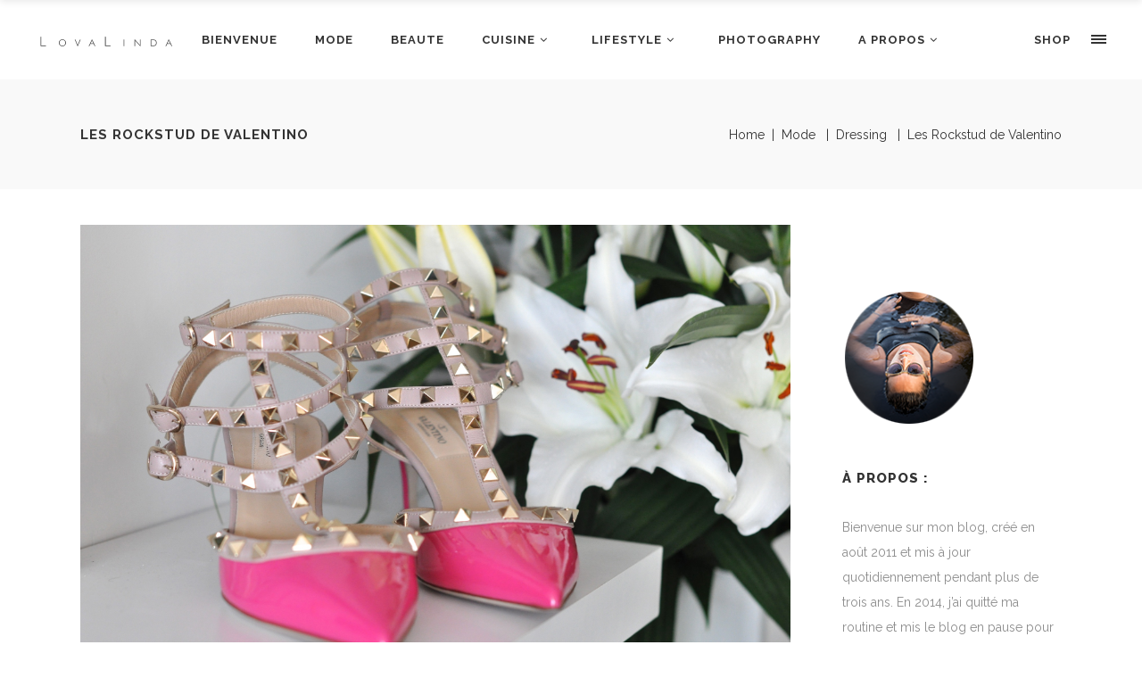

--- FILE ---
content_type: text/html; charset=UTF-8
request_url: http://www.lovalinda.fr/mode/dressing/les-rockstud-de-valentino/
body_size: 37540
content:
<!DOCTYPE html>
<html lang="en-US">
<head>
    		<meta charset="UTF-8"/>
		<link rel="profile" href="http://gmpg.org/xfn/11"/>
						<meta name="viewport" content="width=device-width,initial-scale=1,user-scalable=no">
		<title>Les Rockstud de Valentino &#8211; LovaLinda</title>
<script type="application/javascript">var edgtCoreAjaxUrl = "http://www.lovalinda.fr/wp-admin/admin-ajax.php"</script><meta name='robots' content='max-image-preview:large' />
	<style>img:is([sizes="auto" i], [sizes^="auto," i]) { contain-intrinsic-size: 3000px 1500px }</style>
	<link rel='dns-prefetch' href='//www.lovalinda.fr' />
<link rel='dns-prefetch' href='//fonts.googleapis.com' />
<link rel="alternate" type="application/rss+xml" title="LovaLinda &raquo; Feed" href="http://www.lovalinda.fr/feed/" />
<link rel="alternate" type="application/rss+xml" title="LovaLinda &raquo; Comments Feed" href="http://www.lovalinda.fr/comments/feed/" />
<link rel="alternate" type="application/rss+xml" title="LovaLinda &raquo; Les Rockstud de Valentino Comments Feed" href="http://www.lovalinda.fr/mode/dressing/les-rockstud-de-valentino/feed/" />
<script type="text/javascript">
/* <![CDATA[ */
window._wpemojiSettings = {"baseUrl":"https:\/\/s.w.org\/images\/core\/emoji\/15.0.3\/72x72\/","ext":".png","svgUrl":"https:\/\/s.w.org\/images\/core\/emoji\/15.0.3\/svg\/","svgExt":".svg","source":{"concatemoji":"http:\/\/www.lovalinda.fr\/wp-includes\/js\/wp-emoji-release.min.js?ver=6.7.4"}};
/*! This file is auto-generated */
!function(i,n){var o,s,e;function c(e){try{var t={supportTests:e,timestamp:(new Date).valueOf()};sessionStorage.setItem(o,JSON.stringify(t))}catch(e){}}function p(e,t,n){e.clearRect(0,0,e.canvas.width,e.canvas.height),e.fillText(t,0,0);var t=new Uint32Array(e.getImageData(0,0,e.canvas.width,e.canvas.height).data),r=(e.clearRect(0,0,e.canvas.width,e.canvas.height),e.fillText(n,0,0),new Uint32Array(e.getImageData(0,0,e.canvas.width,e.canvas.height).data));return t.every(function(e,t){return e===r[t]})}function u(e,t,n){switch(t){case"flag":return n(e,"\ud83c\udff3\ufe0f\u200d\u26a7\ufe0f","\ud83c\udff3\ufe0f\u200b\u26a7\ufe0f")?!1:!n(e,"\ud83c\uddfa\ud83c\uddf3","\ud83c\uddfa\u200b\ud83c\uddf3")&&!n(e,"\ud83c\udff4\udb40\udc67\udb40\udc62\udb40\udc65\udb40\udc6e\udb40\udc67\udb40\udc7f","\ud83c\udff4\u200b\udb40\udc67\u200b\udb40\udc62\u200b\udb40\udc65\u200b\udb40\udc6e\u200b\udb40\udc67\u200b\udb40\udc7f");case"emoji":return!n(e,"\ud83d\udc26\u200d\u2b1b","\ud83d\udc26\u200b\u2b1b")}return!1}function f(e,t,n){var r="undefined"!=typeof WorkerGlobalScope&&self instanceof WorkerGlobalScope?new OffscreenCanvas(300,150):i.createElement("canvas"),a=r.getContext("2d",{willReadFrequently:!0}),o=(a.textBaseline="top",a.font="600 32px Arial",{});return e.forEach(function(e){o[e]=t(a,e,n)}),o}function t(e){var t=i.createElement("script");t.src=e,t.defer=!0,i.head.appendChild(t)}"undefined"!=typeof Promise&&(o="wpEmojiSettingsSupports",s=["flag","emoji"],n.supports={everything:!0,everythingExceptFlag:!0},e=new Promise(function(e){i.addEventListener("DOMContentLoaded",e,{once:!0})}),new Promise(function(t){var n=function(){try{var e=JSON.parse(sessionStorage.getItem(o));if("object"==typeof e&&"number"==typeof e.timestamp&&(new Date).valueOf()<e.timestamp+604800&&"object"==typeof e.supportTests)return e.supportTests}catch(e){}return null}();if(!n){if("undefined"!=typeof Worker&&"undefined"!=typeof OffscreenCanvas&&"undefined"!=typeof URL&&URL.createObjectURL&&"undefined"!=typeof Blob)try{var e="postMessage("+f.toString()+"("+[JSON.stringify(s),u.toString(),p.toString()].join(",")+"));",r=new Blob([e],{type:"text/javascript"}),a=new Worker(URL.createObjectURL(r),{name:"wpTestEmojiSupports"});return void(a.onmessage=function(e){c(n=e.data),a.terminate(),t(n)})}catch(e){}c(n=f(s,u,p))}t(n)}).then(function(e){for(var t in e)n.supports[t]=e[t],n.supports.everything=n.supports.everything&&n.supports[t],"flag"!==t&&(n.supports.everythingExceptFlag=n.supports.everythingExceptFlag&&n.supports[t]);n.supports.everythingExceptFlag=n.supports.everythingExceptFlag&&!n.supports.flag,n.DOMReady=!1,n.readyCallback=function(){n.DOMReady=!0}}).then(function(){return e}).then(function(){var e;n.supports.everything||(n.readyCallback(),(e=n.source||{}).concatemoji?t(e.concatemoji):e.wpemoji&&e.twemoji&&(t(e.twemoji),t(e.wpemoji)))}))}((window,document),window._wpemojiSettings);
/* ]]> */
</script>
<link rel='stylesheet' id='sbi_styles-css' href='http://www.lovalinda.fr/wp-content/plugins/instagram-feed/css/sbi-styles.min.css?ver=6.6.1' type='text/css' media='all' />
<style id='wp-emoji-styles-inline-css' type='text/css'>

	img.wp-smiley, img.emoji {
		display: inline !important;
		border: none !important;
		box-shadow: none !important;
		height: 1em !important;
		width: 1em !important;
		margin: 0 0.07em !important;
		vertical-align: -0.1em !important;
		background: none !important;
		padding: 0 !important;
	}
</style>
<link rel='stylesheet' id='wp-block-library-css' href='http://www.lovalinda.fr/wp-includes/css/dist/block-library/style.min.css?ver=6.7.4' type='text/css' media='all' />
<style id='classic-theme-styles-inline-css' type='text/css'>
/*! This file is auto-generated */
.wp-block-button__link{color:#fff;background-color:#32373c;border-radius:9999px;box-shadow:none;text-decoration:none;padding:calc(.667em + 2px) calc(1.333em + 2px);font-size:1.125em}.wp-block-file__button{background:#32373c;color:#fff;text-decoration:none}
</style>
<style id='global-styles-inline-css' type='text/css'>
:root{--wp--preset--aspect-ratio--square: 1;--wp--preset--aspect-ratio--4-3: 4/3;--wp--preset--aspect-ratio--3-4: 3/4;--wp--preset--aspect-ratio--3-2: 3/2;--wp--preset--aspect-ratio--2-3: 2/3;--wp--preset--aspect-ratio--16-9: 16/9;--wp--preset--aspect-ratio--9-16: 9/16;--wp--preset--color--black: #000000;--wp--preset--color--cyan-bluish-gray: #abb8c3;--wp--preset--color--white: #ffffff;--wp--preset--color--pale-pink: #f78da7;--wp--preset--color--vivid-red: #cf2e2e;--wp--preset--color--luminous-vivid-orange: #ff6900;--wp--preset--color--luminous-vivid-amber: #fcb900;--wp--preset--color--light-green-cyan: #7bdcb5;--wp--preset--color--vivid-green-cyan: #00d084;--wp--preset--color--pale-cyan-blue: #8ed1fc;--wp--preset--color--vivid-cyan-blue: #0693e3;--wp--preset--color--vivid-purple: #9b51e0;--wp--preset--gradient--vivid-cyan-blue-to-vivid-purple: linear-gradient(135deg,rgba(6,147,227,1) 0%,rgb(155,81,224) 100%);--wp--preset--gradient--light-green-cyan-to-vivid-green-cyan: linear-gradient(135deg,rgb(122,220,180) 0%,rgb(0,208,130) 100%);--wp--preset--gradient--luminous-vivid-amber-to-luminous-vivid-orange: linear-gradient(135deg,rgba(252,185,0,1) 0%,rgba(255,105,0,1) 100%);--wp--preset--gradient--luminous-vivid-orange-to-vivid-red: linear-gradient(135deg,rgba(255,105,0,1) 0%,rgb(207,46,46) 100%);--wp--preset--gradient--very-light-gray-to-cyan-bluish-gray: linear-gradient(135deg,rgb(238,238,238) 0%,rgb(169,184,195) 100%);--wp--preset--gradient--cool-to-warm-spectrum: linear-gradient(135deg,rgb(74,234,220) 0%,rgb(151,120,209) 20%,rgb(207,42,186) 40%,rgb(238,44,130) 60%,rgb(251,105,98) 80%,rgb(254,248,76) 100%);--wp--preset--gradient--blush-light-purple: linear-gradient(135deg,rgb(255,206,236) 0%,rgb(152,150,240) 100%);--wp--preset--gradient--blush-bordeaux: linear-gradient(135deg,rgb(254,205,165) 0%,rgb(254,45,45) 50%,rgb(107,0,62) 100%);--wp--preset--gradient--luminous-dusk: linear-gradient(135deg,rgb(255,203,112) 0%,rgb(199,81,192) 50%,rgb(65,88,208) 100%);--wp--preset--gradient--pale-ocean: linear-gradient(135deg,rgb(255,245,203) 0%,rgb(182,227,212) 50%,rgb(51,167,181) 100%);--wp--preset--gradient--electric-grass: linear-gradient(135deg,rgb(202,248,128) 0%,rgb(113,206,126) 100%);--wp--preset--gradient--midnight: linear-gradient(135deg,rgb(2,3,129) 0%,rgb(40,116,252) 100%);--wp--preset--font-size--small: 13px;--wp--preset--font-size--medium: 20px;--wp--preset--font-size--large: 36px;--wp--preset--font-size--x-large: 42px;--wp--preset--spacing--20: 0.44rem;--wp--preset--spacing--30: 0.67rem;--wp--preset--spacing--40: 1rem;--wp--preset--spacing--50: 1.5rem;--wp--preset--spacing--60: 2.25rem;--wp--preset--spacing--70: 3.38rem;--wp--preset--spacing--80: 5.06rem;--wp--preset--shadow--natural: 6px 6px 9px rgba(0, 0, 0, 0.2);--wp--preset--shadow--deep: 12px 12px 50px rgba(0, 0, 0, 0.4);--wp--preset--shadow--sharp: 6px 6px 0px rgba(0, 0, 0, 0.2);--wp--preset--shadow--outlined: 6px 6px 0px -3px rgba(255, 255, 255, 1), 6px 6px rgba(0, 0, 0, 1);--wp--preset--shadow--crisp: 6px 6px 0px rgba(0, 0, 0, 1);}:where(.is-layout-flex){gap: 0.5em;}:where(.is-layout-grid){gap: 0.5em;}body .is-layout-flex{display: flex;}.is-layout-flex{flex-wrap: wrap;align-items: center;}.is-layout-flex > :is(*, div){margin: 0;}body .is-layout-grid{display: grid;}.is-layout-grid > :is(*, div){margin: 0;}:where(.wp-block-columns.is-layout-flex){gap: 2em;}:where(.wp-block-columns.is-layout-grid){gap: 2em;}:where(.wp-block-post-template.is-layout-flex){gap: 1.25em;}:where(.wp-block-post-template.is-layout-grid){gap: 1.25em;}.has-black-color{color: var(--wp--preset--color--black) !important;}.has-cyan-bluish-gray-color{color: var(--wp--preset--color--cyan-bluish-gray) !important;}.has-white-color{color: var(--wp--preset--color--white) !important;}.has-pale-pink-color{color: var(--wp--preset--color--pale-pink) !important;}.has-vivid-red-color{color: var(--wp--preset--color--vivid-red) !important;}.has-luminous-vivid-orange-color{color: var(--wp--preset--color--luminous-vivid-orange) !important;}.has-luminous-vivid-amber-color{color: var(--wp--preset--color--luminous-vivid-amber) !important;}.has-light-green-cyan-color{color: var(--wp--preset--color--light-green-cyan) !important;}.has-vivid-green-cyan-color{color: var(--wp--preset--color--vivid-green-cyan) !important;}.has-pale-cyan-blue-color{color: var(--wp--preset--color--pale-cyan-blue) !important;}.has-vivid-cyan-blue-color{color: var(--wp--preset--color--vivid-cyan-blue) !important;}.has-vivid-purple-color{color: var(--wp--preset--color--vivid-purple) !important;}.has-black-background-color{background-color: var(--wp--preset--color--black) !important;}.has-cyan-bluish-gray-background-color{background-color: var(--wp--preset--color--cyan-bluish-gray) !important;}.has-white-background-color{background-color: var(--wp--preset--color--white) !important;}.has-pale-pink-background-color{background-color: var(--wp--preset--color--pale-pink) !important;}.has-vivid-red-background-color{background-color: var(--wp--preset--color--vivid-red) !important;}.has-luminous-vivid-orange-background-color{background-color: var(--wp--preset--color--luminous-vivid-orange) !important;}.has-luminous-vivid-amber-background-color{background-color: var(--wp--preset--color--luminous-vivid-amber) !important;}.has-light-green-cyan-background-color{background-color: var(--wp--preset--color--light-green-cyan) !important;}.has-vivid-green-cyan-background-color{background-color: var(--wp--preset--color--vivid-green-cyan) !important;}.has-pale-cyan-blue-background-color{background-color: var(--wp--preset--color--pale-cyan-blue) !important;}.has-vivid-cyan-blue-background-color{background-color: var(--wp--preset--color--vivid-cyan-blue) !important;}.has-vivid-purple-background-color{background-color: var(--wp--preset--color--vivid-purple) !important;}.has-black-border-color{border-color: var(--wp--preset--color--black) !important;}.has-cyan-bluish-gray-border-color{border-color: var(--wp--preset--color--cyan-bluish-gray) !important;}.has-white-border-color{border-color: var(--wp--preset--color--white) !important;}.has-pale-pink-border-color{border-color: var(--wp--preset--color--pale-pink) !important;}.has-vivid-red-border-color{border-color: var(--wp--preset--color--vivid-red) !important;}.has-luminous-vivid-orange-border-color{border-color: var(--wp--preset--color--luminous-vivid-orange) !important;}.has-luminous-vivid-amber-border-color{border-color: var(--wp--preset--color--luminous-vivid-amber) !important;}.has-light-green-cyan-border-color{border-color: var(--wp--preset--color--light-green-cyan) !important;}.has-vivid-green-cyan-border-color{border-color: var(--wp--preset--color--vivid-green-cyan) !important;}.has-pale-cyan-blue-border-color{border-color: var(--wp--preset--color--pale-cyan-blue) !important;}.has-vivid-cyan-blue-border-color{border-color: var(--wp--preset--color--vivid-cyan-blue) !important;}.has-vivid-purple-border-color{border-color: var(--wp--preset--color--vivid-purple) !important;}.has-vivid-cyan-blue-to-vivid-purple-gradient-background{background: var(--wp--preset--gradient--vivid-cyan-blue-to-vivid-purple) !important;}.has-light-green-cyan-to-vivid-green-cyan-gradient-background{background: var(--wp--preset--gradient--light-green-cyan-to-vivid-green-cyan) !important;}.has-luminous-vivid-amber-to-luminous-vivid-orange-gradient-background{background: var(--wp--preset--gradient--luminous-vivid-amber-to-luminous-vivid-orange) !important;}.has-luminous-vivid-orange-to-vivid-red-gradient-background{background: var(--wp--preset--gradient--luminous-vivid-orange-to-vivid-red) !important;}.has-very-light-gray-to-cyan-bluish-gray-gradient-background{background: var(--wp--preset--gradient--very-light-gray-to-cyan-bluish-gray) !important;}.has-cool-to-warm-spectrum-gradient-background{background: var(--wp--preset--gradient--cool-to-warm-spectrum) !important;}.has-blush-light-purple-gradient-background{background: var(--wp--preset--gradient--blush-light-purple) !important;}.has-blush-bordeaux-gradient-background{background: var(--wp--preset--gradient--blush-bordeaux) !important;}.has-luminous-dusk-gradient-background{background: var(--wp--preset--gradient--luminous-dusk) !important;}.has-pale-ocean-gradient-background{background: var(--wp--preset--gradient--pale-ocean) !important;}.has-electric-grass-gradient-background{background: var(--wp--preset--gradient--electric-grass) !important;}.has-midnight-gradient-background{background: var(--wp--preset--gradient--midnight) !important;}.has-small-font-size{font-size: var(--wp--preset--font-size--small) !important;}.has-medium-font-size{font-size: var(--wp--preset--font-size--medium) !important;}.has-large-font-size{font-size: var(--wp--preset--font-size--large) !important;}.has-x-large-font-size{font-size: var(--wp--preset--font-size--x-large) !important;}
:where(.wp-block-post-template.is-layout-flex){gap: 1.25em;}:where(.wp-block-post-template.is-layout-grid){gap: 1.25em;}
:where(.wp-block-columns.is-layout-flex){gap: 2em;}:where(.wp-block-columns.is-layout-grid){gap: 2em;}
:root :where(.wp-block-pullquote){font-size: 1.5em;line-height: 1.6;}
</style>
<link rel='stylesheet' id='contact-form-7-css' href='http://www.lovalinda.fr/wp-content/plugins/contact-form-7/includes/css/styles.css?ver=6.0.2' type='text/css' media='all' />
<link rel='stylesheet' id='conall-edge-default-style-css' href='http://www.lovalinda.fr/wp-content/themes/conall/style.css?ver=6.7.4' type='text/css' media='all' />
<link rel='stylesheet' id='conall-edge-modules-css' href='http://www.lovalinda.fr/wp-content/themes/conall/assets/css/modules.min.css?ver=6.7.4' type='text/css' media='all' />
<style id='conall-edge-modules-inline-css' type='text/css'>
.custom_flicker_class .flickr_badge_image {
    width: 75px;
    height: 75px;
}
.edgtf-single-image-hover a {
    position: relative;

}
.edgtf-single-image-hover a:after {
    content: '';
    position: absolute;
    top: 0;
    left: 0;
    width: 100%;
    height: 100%;
    opacity: 0;
    background: rgba(0,0,0,.2);
    -webkit-transition: opacity .2s ease;
    -moz-transition: opacity .2s ease;
    transition: opacity .2s ease;
}
.edgtf-single-image-hover a:hover:after{
    opacity: 1;
}

.edgtf-title.edgtf-has-responsive-background .edgtf-title-holder .edgtf-title-subtitle-holder {
    padding: 40px 0 0;
}
</style>
<link rel='stylesheet' id='conall-font_awesome-css' href='http://www.lovalinda.fr/wp-content/themes/conall/assets/css/font-awesome/css/font-awesome.min.css?ver=6.7.4' type='text/css' media='all' />
<link rel='stylesheet' id='conall-font_elegant-css' href='http://www.lovalinda.fr/wp-content/themes/conall/assets/css/elegant-icons/style.min.css?ver=6.7.4' type='text/css' media='all' />
<link rel='stylesheet' id='conall-linea_icons-css' href='http://www.lovalinda.fr/wp-content/themes/conall/assets/css/linea-icons/style.css?ver=6.7.4' type='text/css' media='all' />
<link rel='stylesheet' id='conall-simple_line_icons-css' href='http://www.lovalinda.fr/wp-content/themes/conall/assets/css/simple-line-icons/simple-line-icons.css?ver=6.7.4' type='text/css' media='all' />
<link rel='stylesheet' id='conall-pe_icon_7_stroke-css' href='http://www.lovalinda.fr/wp-content/themes/conall/assets/css/pe-icon-7-stroke/css/pe-icon-7-stroke.css?ver=6.7.4' type='text/css' media='all' />
<link rel='stylesheet' id='mediaelement-css' href='http://www.lovalinda.fr/wp-includes/js/mediaelement/mediaelementplayer-legacy.min.css?ver=4.2.17' type='text/css' media='all' />
<link rel='stylesheet' id='wp-mediaelement-css' href='http://www.lovalinda.fr/wp-includes/js/mediaelement/wp-mediaelement.min.css?ver=6.7.4' type='text/css' media='all' />
<link rel='stylesheet' id='conall-edge-modules-responsive-css' href='http://www.lovalinda.fr/wp-content/themes/conall/assets/css/modules-responsive.min.css?ver=6.7.4' type='text/css' media='all' />
<link rel='stylesheet' id='conall-edge-style-dynamic-responsive-css' href='http://www.lovalinda.fr/wp-content/themes/conall/assets/css/style_dynamic_responsive.css?ver=1693131642' type='text/css' media='all' />
<link rel='stylesheet' id='conall-edge-style-dynamic-css' href='http://www.lovalinda.fr/wp-content/themes/conall/assets/css/style_dynamic.css?ver=1693131642' type='text/css' media='all' />
<link rel='stylesheet' id='conall-edge-google-fonts-css' href='http://fonts.googleapis.com/css?family=Raleway%3A300%2C400%2C500%2C600%2C700%2C800&#038;subset=latin-ext&#038;ver=1.0.0' type='text/css' media='all' />
<script type="text/javascript" src="http://www.lovalinda.fr/wp-includes/js/jquery/jquery.min.js?ver=3.7.1" id="jquery-core-js"></script>
<script type="text/javascript" src="http://www.lovalinda.fr/wp-includes/js/jquery/jquery-migrate.min.js?ver=3.4.1" id="jquery-migrate-js"></script>
<script type="text/javascript" src="http://www.lovalinda.fr/wp-content/plugins/revslider/public/assets/js/rbtools.min.js?ver=6.6.15" async id="tp-tools-js"></script>
<script type="text/javascript" src="http://www.lovalinda.fr/wp-content/plugins/revslider/public/assets/js/rs6.min.js?ver=6.6.15" async id="revmin-js"></script>
<script></script><link rel="https://api.w.org/" href="http://www.lovalinda.fr/wp-json/" /><link rel="alternate" title="JSON" type="application/json" href="http://www.lovalinda.fr/wp-json/wp/v2/posts/16339" /><link rel="EditURI" type="application/rsd+xml" title="RSD" href="http://www.lovalinda.fr/xmlrpc.php?rsd" />
<meta name="generator" content="WordPress 6.7.4" />
<link rel="canonical" href="http://www.lovalinda.fr/mode/dressing/les-rockstud-de-valentino/" />
<link rel='shortlink' href='http://www.lovalinda.fr/?p=16339' />
<link rel="alternate" title="oEmbed (JSON)" type="application/json+oembed" href="http://www.lovalinda.fr/wp-json/oembed/1.0/embed?url=http%3A%2F%2Fwww.lovalinda.fr%2Fmode%2Fdressing%2Fles-rockstud-de-valentino%2F" />
<link rel="alternate" title="oEmbed (XML)" type="text/xml+oembed" href="http://www.lovalinda.fr/wp-json/oembed/1.0/embed?url=http%3A%2F%2Fwww.lovalinda.fr%2Fmode%2Fdressing%2Fles-rockstud-de-valentino%2F&#038;format=xml" />
<style type="text/css">.recentcomments a{display:inline !important;padding:0 !important;margin:0 !important;}</style><meta name="generator" content="Powered by WPBakery Page Builder - drag and drop page builder for WordPress."/>
<meta name="generator" content="Powered by Slider Revolution 6.6.15 - responsive, Mobile-Friendly Slider Plugin for WordPress with comfortable drag and drop interface." />
<link rel="icon" href="http://www.lovalinda.fr/wp-content/uploads/2018/01/cropped-blog-favicon-32x32.png" sizes="32x32" />
<link rel="icon" href="http://www.lovalinda.fr/wp-content/uploads/2018/01/cropped-blog-favicon-192x192.png" sizes="192x192" />
<link rel="apple-touch-icon" href="http://www.lovalinda.fr/wp-content/uploads/2018/01/cropped-blog-favicon-180x180.png" />
<meta name="msapplication-TileImage" content="http://www.lovalinda.fr/wp-content/uploads/2018/01/cropped-blog-favicon-270x270.png" />
		<!-- Facebook Pixel Code -->
		<script>
						!function(f,b,e,v,n,t,s){if(f.fbq)return;n=f.fbq=function(){n.callMethod?
				n.callMethod.apply(n,arguments):n.queue.push(arguments)};if(!f._fbq)f._fbq=n;
				n.push=n;n.loaded=!0;n.version='2.0';n.agent='dvpixelcaffeinewordpress';n.queue=[];t=b.createElement(e);t.async=!0;
				t.src=v;s=b.getElementsByTagName(e)[0];s.parentNode.insertBefore(t,s)}(window,
				document,'script','https://connect.facebook.net/en_US/fbevents.js');
			
			var aepc_pixel = {"pixel_id":"920911588074532","user":{},"enable_advanced_events":"yes","fire_delay":"0"},
				aepc_pixel_args = {},
				aepc_extend_args = function( args ) {
					if ( typeof args === 'undefined' ) {
						args = {};
					}

					for(var key in aepc_pixel_args)
						args[key] = aepc_pixel_args[key];

					return args;
				};

			// Extend args
			if ( 'yes' === aepc_pixel.enable_advanced_events ) {
				aepc_pixel_args.language = navigator.language;

				if ( document.referrer.indexOf( document.domain ) < 0 ) {
					aepc_pixel_args.referrer = document.referrer;
				}
			}

						fbq('init', '920911588074532', aepc_pixel.user);

						setTimeout( function() {
				fbq('track', "PageView", aepc_pixel_args);
			}, aepc_pixel.fire_delay * 1000 );
					</script>
				<noscript><img height="1" width="1" style="display:none"
		               src="https://www.facebook.com/tr?id=920911588074532&ev=PageView&noscript=1"
			/></noscript>
				<!-- End Facebook Pixel Code -->
		<script>function setREVStartSize(e){
			//window.requestAnimationFrame(function() {
				window.RSIW = window.RSIW===undefined ? window.innerWidth : window.RSIW;
				window.RSIH = window.RSIH===undefined ? window.innerHeight : window.RSIH;
				try {
					var pw = document.getElementById(e.c).parentNode.offsetWidth,
						newh;
					pw = pw===0 || isNaN(pw) || (e.l=="fullwidth" || e.layout=="fullwidth") ? window.RSIW : pw;
					e.tabw = e.tabw===undefined ? 0 : parseInt(e.tabw);
					e.thumbw = e.thumbw===undefined ? 0 : parseInt(e.thumbw);
					e.tabh = e.tabh===undefined ? 0 : parseInt(e.tabh);
					e.thumbh = e.thumbh===undefined ? 0 : parseInt(e.thumbh);
					e.tabhide = e.tabhide===undefined ? 0 : parseInt(e.tabhide);
					e.thumbhide = e.thumbhide===undefined ? 0 : parseInt(e.thumbhide);
					e.mh = e.mh===undefined || e.mh=="" || e.mh==="auto" ? 0 : parseInt(e.mh,0);
					if(e.layout==="fullscreen" || e.l==="fullscreen")
						newh = Math.max(e.mh,window.RSIH);
					else{
						e.gw = Array.isArray(e.gw) ? e.gw : [e.gw];
						for (var i in e.rl) if (e.gw[i]===undefined || e.gw[i]===0) e.gw[i] = e.gw[i-1];
						e.gh = e.el===undefined || e.el==="" || (Array.isArray(e.el) && e.el.length==0)? e.gh : e.el;
						e.gh = Array.isArray(e.gh) ? e.gh : [e.gh];
						for (var i in e.rl) if (e.gh[i]===undefined || e.gh[i]===0) e.gh[i] = e.gh[i-1];
											
						var nl = new Array(e.rl.length),
							ix = 0,
							sl;
						e.tabw = e.tabhide>=pw ? 0 : e.tabw;
						e.thumbw = e.thumbhide>=pw ? 0 : e.thumbw;
						e.tabh = e.tabhide>=pw ? 0 : e.tabh;
						e.thumbh = e.thumbhide>=pw ? 0 : e.thumbh;
						for (var i in e.rl) nl[i] = e.rl[i]<window.RSIW ? 0 : e.rl[i];
						sl = nl[0];
						for (var i in nl) if (sl>nl[i] && nl[i]>0) { sl = nl[i]; ix=i;}
						var m = pw>(e.gw[ix]+e.tabw+e.thumbw) ? 1 : (pw-(e.tabw+e.thumbw)) / (e.gw[ix]);
						newh =  (e.gh[ix] * m) + (e.tabh + e.thumbh);
					}
					var el = document.getElementById(e.c);
					if (el!==null && el) el.style.height = newh+"px";
					el = document.getElementById(e.c+"_wrapper");
					if (el!==null && el) {
						el.style.height = newh+"px";
						el.style.display = "block";
					}
				} catch(e){
					console.log("Failure at Presize of Slider:" + e)
				}
			//});
		  };</script>
<noscript><style> .wpb_animate_when_almost_visible { opacity: 1; }</style></noscript></head>
<body class="post-template-default single single-post postid-16339 single-format-standard edgt-core-1.4 conall-ver-2.4 edgtf-smooth-scroll  edgtf-blog-installed edgtf-header-standard edgtf-sticky-header-on-scroll-down-up edgtf-default-mobile-header edgtf-sticky-up-mobile-header edgtf-dropdown-default edgtf-sticky-has-shadow edgtf-fullscreen-search edgtf-search-fade edgtf-side-menu-slide-from-right wpb-js-composer js-comp-ver-7.0 vc_responsive" itemscope itemtype="http://schema.org/WebPage">
<section class="edgtf-side-menu right">
		<div class="edgtf-close-side-menu-holder">
		<div class="edgtf-close-side-menu-holder-inner">
			<a href="#" target="_self" class="edgtf-close-side-menu">
				<span aria-hidden="true" class="icon_close"></span>
			</a>
		</div>
	</div>
	<div id="text-14" class="widget edgtf-sidearea widget_text">			<div class="textwidget"><img class="aligncenter size-full wp-image-26405" src="http://www.lovalinda.fr/wp-content/uploads/2017/01/LovaLinda-Logo-Light.png" alt="" width="170" height="84" /><img class="aligncenter size-full wp-image-24768" src="http://www.lovalinda.fr/wp-content/uploads/2016/06/About-footer-image.png" alt="" width="148" height="148" /></div>
		</div><div id="text-23" class="widget edgtf-sidearea widget_text">			<div class="textwidget"><h5><a href="http://www.lovalinda.fr/shop/">SHOP HOME</a></h5>
</div>
		</div><div id="nav_menu-3" class="widget edgtf-sidearea widget_nav_menu"><div class="menu-shop-container"><ul id="menu-shop" class="menu"><li id="menu-item-26848" class="menu-item menu-item-type-post_type menu-item-object-page menu-item-26848"><a href="http://www.lovalinda.fr/shop/essentiels-mode/">ESSENTIELS MODE</a></li>
<li id="menu-item-26861" class="menu-item menu-item-type-post_type menu-item-object-page menu-item-26861"><a href="http://www.lovalinda.fr/shop/essentiels-beaute/">ESSENTIELS BEAUTÉ</a></li>
<li id="menu-item-26887" class="menu-item menu-item-type-post_type menu-item-object-page menu-item-26887"><a href="http://www.lovalinda.fr/shop/essentiels-lifestyle/">ESSENTIELS LIFESTYLE</a></li>
<li id="menu-item-26886" class="menu-item menu-item-type-post_type menu-item-object-page menu-item-26886"><a href="http://www.lovalinda.fr/shop/essentiels-voyage/">ESSENTIELS VOYAGE</a></li>
<li id="menu-item-26885" class="menu-item menu-item-type-post_type menu-item-object-page menu-item-26885"><a href="http://www.lovalinda.fr/shop/essentiels-a-offrir/">ESSENTIELS À OFFRIR</a></li>
</ul></div></div></section>
<div class="edgtf-wrapper">
    <div class="edgtf-wrapper-inner">
        <div class="edgtf-fullscreen-search-holder">
	<div class="edgtf-fullscreen-search-close-container">
		<div class="edgtf-search-close-holder">
			<a class="edgtf-fullscreen-search-close" href="javascript:void(0)">
				<span aria-hidden="true" class="edgtf-icon-font-elegant icon_close " ></span>			</a>
		</div>
	</div>
	<div class="edgtf-fullscreen-search-table">
		<div class="edgtf-fullscreen-search-cell">
			<div class="edgtf-fullscreen-search-inner">
				<form action="http://www.lovalinda.fr/" class="edgtf-fullscreen-search-form" method="get">
					<div class="edgtf-form-holder">
						<div class="edgtf-form-holder-inner">
							<div class="edgtf-field-holder">
								<input type="text"  placeholder="Search for..." name="s" class="edgtf-search-field" autocomplete="off" />
							</div>
							<input type="submit" class="edgtf-search-submit" value="&#x55;" />
							<div class="edgtf-line"></div>
						</div>
					</div>
				</form>
			</div>
		</div>
	</div>
</div>
<header class="edgtf-page-header" style=";">
        <div class="edgtf-menu-area">
		        <div class="edgtf-vertical-align-containers">
            <div class="edgtf-position-left">
                <div class="edgtf-position-left-inner">
                    
<div class="edgtf-logo-wrapper">
    <a href="http://www.lovalinda.fr/" style="height: 21px;">
        <img class="edgtf-normal-logo" src="http://www.lovalinda.fr/wp-content/uploads/2017/01/LL-logo-dark.png" alt="logo"/>
        <img class="edgtf-dark-logo" src="http://www.lovalinda.fr/wp-content/uploads/2016/06/LL-logo-dark-1.png" alt="dark logoo"/>        <img class="edgtf-light-logo" src="http://www.lovalinda.fr/wp-content/uploads/2016/06/LL-logo-light.png" alt="light logo"/>    </a>
</div>

                </div>
            </div>
            <div class="edgtf-position-center">
                <div class="edgtf-position-center-inner">
                    
<nav class="edgtf-main-menu edgtf-drop-down edgtf-default-nav">
    <ul id="menu-main-menu" class="clearfix"><li id="nav-menu-item-24446" class="menu-item menu-item-type-custom menu-item-object-custom menu-item-home  narrow"><a href="http://www.lovalinda.fr" class=""><span class="item_outer"><span class="item_text">BIENVENUE</span></span></a></li>
<li id="nav-menu-item-26758" class="menu-item menu-item-type-post_type menu-item-object-page  narrow"><a href="http://www.lovalinda.fr/blog/mode/" class=""><span class="item_outer"><span class="item_text">MODE</span></span></a></li>
<li id="nav-menu-item-26769" class="menu-item menu-item-type-post_type menu-item-object-page  narrow"><a href="http://www.lovalinda.fr/blog/beaute/" class=""><span class="item_outer"><span class="item_text">BEAUTE</span></span></a></li>
<li id="nav-menu-item-26777" class="menu-item menu-item-type-post_type menu-item-object-page menu-item-has-children  has_sub narrow"><a href="http://www.lovalinda.fr/blog/cuisine/" class=""><span class="item_outer"><span class="item_text">CUISINE</span><i class="edgtf-menu-arrow fa fa-angle-down"></i></span></a>
<div class="second"><div class="inner"><ul>
	<li id="nav-menu-item-24749" class="menu-item menu-item-type-taxonomy menu-item-object-category "><a href="http://www.lovalinda.fr/category/cuisine/boissons/" class=""><span class="item_outer"><span class="item_text">Boissons</span></span></a></li>
	<li id="nav-menu-item-24748" class="menu-item menu-item-type-taxonomy menu-item-object-category "><a href="http://www.lovalinda.fr/category/cuisine/aperitifs/" class=""><span class="item_outer"><span class="item_text">Apéritifs</span></span></a></li>
	<li id="nav-menu-item-24750" class="menu-item menu-item-type-taxonomy menu-item-object-category "><a href="http://www.lovalinda.fr/category/cuisine/brunch/" class=""><span class="item_outer"><span class="item_text">Brunch</span></span></a></li>
	<li id="nav-menu-item-24752" class="menu-item menu-item-type-taxonomy menu-item-object-category "><a href="http://www.lovalinda.fr/category/cuisine/entrees/" class=""><span class="item_outer"><span class="item_text">Entrees</span></span></a></li>
	<li id="nav-menu-item-24755" class="menu-item menu-item-type-taxonomy menu-item-object-category "><a href="http://www.lovalinda.fr/category/cuisine/soupes/" class=""><span class="item_outer"><span class="item_text">Soupes</span></span></a></li>
	<li id="nav-menu-item-24754" class="menu-item menu-item-type-taxonomy menu-item-object-category "><a href="http://www.lovalinda.fr/category/cuisine/plats/" class=""><span class="item_outer"><span class="item_text">Plats</span></span></a></li>
	<li id="nav-menu-item-24751" class="menu-item menu-item-type-taxonomy menu-item-object-category "><a href="http://www.lovalinda.fr/category/cuisine/desserts/" class=""><span class="item_outer"><span class="item_text">Desserts</span></span></a></li>
	<li id="nav-menu-item-24753" class="menu-item menu-item-type-taxonomy menu-item-object-category "><a href="http://www.lovalinda.fr/category/cuisine/gourmandises-by-julia/" class=""><span class="item_outer"><span class="item_text">Gourmandises by Julia</span></span></a></li>
</ul></div></div>
</li>
<li id="nav-menu-item-26776" class="menu-item menu-item-type-post_type menu-item-object-page menu-item-has-children  has_sub narrow"><a href="http://www.lovalinda.fr/blog/lifestyle/" class=""><span class="item_outer"><span class="item_text">LIFESTYLE</span><i class="edgtf-menu-arrow fa fa-angle-down"></i></span></a>
<div class="second"><div class="inner"><ul>
	<li id="nav-menu-item-24756" class="menu-item menu-item-type-taxonomy menu-item-object-category "><a href="http://www.lovalinda.fr/category/lifestyle/humeurs/" class=""><span class="item_outer"><span class="item_text">Humeurs</span></span></a></li>
	<li id="nav-menu-item-24757" class="menu-item menu-item-type-taxonomy menu-item-object-category "><a href="http://www.lovalinda.fr/category/lifestyle/sorties/" class=""><span class="item_outer"><span class="item_text">Sorties</span></span></a></li>
	<li id="nav-menu-item-24758" class="menu-item menu-item-type-taxonomy menu-item-object-category "><a href="http://www.lovalinda.fr/category/lifestyle/voyages/" class=""><span class="item_outer"><span class="item_text">Voyages</span></span></a></li>
	<li id="nav-menu-item-26726" class="menu-item menu-item-type-custom menu-item-object-custom "><a href="http://suruncloud.com/" class=""><span class="item_outer"><span class="item_text">Travel Blog</span></span></a></li>
</ul></div></div>
</li>
<li id="nav-menu-item-24447" class="menu-item menu-item-type-custom menu-item-object-custom  narrow"><a href="http://www.lovalinda.com" class=""><span class="item_outer"><span class="item_text">PHOTOGRAPHY</span></span></a></li>
<li id="nav-menu-item-26524" class="menu-item menu-item-type-post_type menu-item-object-page menu-item-has-children  has_sub narrow"><a href="http://www.lovalinda.fr/about/" class=""><span class="item_outer"><span class="item_text">A PROPOS</span><i class="edgtf-menu-arrow fa fa-angle-down"></i></span></a>
<div class="second"><div class="inner"><ul>
	<li id="nav-menu-item-26526" class="menu-item menu-item-type-post_type menu-item-object-page "><a href="http://www.lovalinda.fr/about/contact/" class=""><span class="item_outer"><span class="item_text">Contact</span></span></a></li>
</ul></div></div>
</li>
</ul></nav>

                </div>
            </div>
            <div class="edgtf-position-right">
                <div class="edgtf-position-right-inner">
                                                    <a class="edgtf-side-menu-button-opener normal" href="javascript:void(0)">
                            <span class="edgtf-side-menu-title" data-lang="en" >SHOP</span>
                    	<span class="edgtf-side-menu-lines">
        		<span class="edgtf-side-menu-line edgtf-line-1" style="background-color: #333333"></span>
        		<span class="edgtf-side-menu-line edgtf-line-2" style="background-color: #333333"></span>
                <span class="edgtf-side-menu-line edgtf-line-3" style="background-color: #333333"></span>
        	</span>
        </a>

                                        </div>
            </div>
        </div>
    </div>
        
<div class="edgtf-sticky-header">
        <div class="edgtf-sticky-holder">
                <div class=" edgtf-vertical-align-containers">
                <div class="edgtf-position-left">
                    <div class="edgtf-position-left-inner">
                        
<div class="edgtf-logo-wrapper">
    <a href="http://www.lovalinda.fr/" style="height: 15px;">
        <img class="edgtf-normal-logo" src="http://www.lovalinda.fr/wp-content/uploads/2017/01/LL-logo-sticky.png" alt="logo"/>
        <img class="edgtf-dark-logo" src="http://www.lovalinda.fr/wp-content/uploads/2016/06/LL-logo-dark-1.png" alt="dark logoo"/>        <img class="edgtf-light-logo" src="http://www.lovalinda.fr/wp-content/uploads/2016/06/LL-logo-light.png" alt="light logo"/>    </a>
</div>

                    </div>
                </div>
                <div class="edgtf-position-center">
                    <div class="edgtf-position-center-inner">
                        
<nav class="edgtf-main-menu edgtf-drop-down edgtf-sticky-nav">
    <ul id="menu-main-menu-1" class="clearfix"><li id="sticky-nav-menu-item-24446" class="menu-item menu-item-type-custom menu-item-object-custom menu-item-home  narrow"><a href="http://www.lovalinda.fr" class=""><span class="item_outer"><span class="item_text">BIENVENUE</span><span class="plus"></span></span></a></li>
<li id="sticky-nav-menu-item-26758" class="menu-item menu-item-type-post_type menu-item-object-page  narrow"><a href="http://www.lovalinda.fr/blog/mode/" class=""><span class="item_outer"><span class="item_text">MODE</span><span class="plus"></span></span></a></li>
<li id="sticky-nav-menu-item-26769" class="menu-item menu-item-type-post_type menu-item-object-page  narrow"><a href="http://www.lovalinda.fr/blog/beaute/" class=""><span class="item_outer"><span class="item_text">BEAUTE</span><span class="plus"></span></span></a></li>
<li id="sticky-nav-menu-item-26777" class="menu-item menu-item-type-post_type menu-item-object-page menu-item-has-children  has_sub narrow"><a href="http://www.lovalinda.fr/blog/cuisine/" class=""><span class="item_outer"><span class="item_text">CUISINE</span><span class="plus"></span><i class="edgtf-menu-arrow fa fa-angle-down"></i></span></a>
<div class="second"><div class="inner"><ul>
	<li id="sticky-nav-menu-item-24749" class="menu-item menu-item-type-taxonomy menu-item-object-category "><a href="http://www.lovalinda.fr/category/cuisine/boissons/" class=""><span class="item_outer"><span class="item_text">Boissons</span><span class="plus"></span></span></a></li>
	<li id="sticky-nav-menu-item-24748" class="menu-item menu-item-type-taxonomy menu-item-object-category "><a href="http://www.lovalinda.fr/category/cuisine/aperitifs/" class=""><span class="item_outer"><span class="item_text">Apéritifs</span><span class="plus"></span></span></a></li>
	<li id="sticky-nav-menu-item-24750" class="menu-item menu-item-type-taxonomy menu-item-object-category "><a href="http://www.lovalinda.fr/category/cuisine/brunch/" class=""><span class="item_outer"><span class="item_text">Brunch</span><span class="plus"></span></span></a></li>
	<li id="sticky-nav-menu-item-24752" class="menu-item menu-item-type-taxonomy menu-item-object-category "><a href="http://www.lovalinda.fr/category/cuisine/entrees/" class=""><span class="item_outer"><span class="item_text">Entrees</span><span class="plus"></span></span></a></li>
	<li id="sticky-nav-menu-item-24755" class="menu-item menu-item-type-taxonomy menu-item-object-category "><a href="http://www.lovalinda.fr/category/cuisine/soupes/" class=""><span class="item_outer"><span class="item_text">Soupes</span><span class="plus"></span></span></a></li>
	<li id="sticky-nav-menu-item-24754" class="menu-item menu-item-type-taxonomy menu-item-object-category "><a href="http://www.lovalinda.fr/category/cuisine/plats/" class=""><span class="item_outer"><span class="item_text">Plats</span><span class="plus"></span></span></a></li>
	<li id="sticky-nav-menu-item-24751" class="menu-item menu-item-type-taxonomy menu-item-object-category "><a href="http://www.lovalinda.fr/category/cuisine/desserts/" class=""><span class="item_outer"><span class="item_text">Desserts</span><span class="plus"></span></span></a></li>
	<li id="sticky-nav-menu-item-24753" class="menu-item menu-item-type-taxonomy menu-item-object-category "><a href="http://www.lovalinda.fr/category/cuisine/gourmandises-by-julia/" class=""><span class="item_outer"><span class="item_text">Gourmandises by Julia</span><span class="plus"></span></span></a></li>
</ul></div></div>
</li>
<li id="sticky-nav-menu-item-26776" class="menu-item menu-item-type-post_type menu-item-object-page menu-item-has-children  has_sub narrow"><a href="http://www.lovalinda.fr/blog/lifestyle/" class=""><span class="item_outer"><span class="item_text">LIFESTYLE</span><span class="plus"></span><i class="edgtf-menu-arrow fa fa-angle-down"></i></span></a>
<div class="second"><div class="inner"><ul>
	<li id="sticky-nav-menu-item-24756" class="menu-item menu-item-type-taxonomy menu-item-object-category "><a href="http://www.lovalinda.fr/category/lifestyle/humeurs/" class=""><span class="item_outer"><span class="item_text">Humeurs</span><span class="plus"></span></span></a></li>
	<li id="sticky-nav-menu-item-24757" class="menu-item menu-item-type-taxonomy menu-item-object-category "><a href="http://www.lovalinda.fr/category/lifestyle/sorties/" class=""><span class="item_outer"><span class="item_text">Sorties</span><span class="plus"></span></span></a></li>
	<li id="sticky-nav-menu-item-24758" class="menu-item menu-item-type-taxonomy menu-item-object-category "><a href="http://www.lovalinda.fr/category/lifestyle/voyages/" class=""><span class="item_outer"><span class="item_text">Voyages</span><span class="plus"></span></span></a></li>
	<li id="sticky-nav-menu-item-26726" class="menu-item menu-item-type-custom menu-item-object-custom "><a href="http://suruncloud.com/" class=""><span class="item_outer"><span class="item_text">Travel Blog</span><span class="plus"></span></span></a></li>
</ul></div></div>
</li>
<li id="sticky-nav-menu-item-24447" class="menu-item menu-item-type-custom menu-item-object-custom  narrow"><a href="http://www.lovalinda.com" class=""><span class="item_outer"><span class="item_text">PHOTOGRAPHY</span><span class="plus"></span></span></a></li>
<li id="sticky-nav-menu-item-26524" class="menu-item menu-item-type-post_type menu-item-object-page menu-item-has-children  has_sub narrow"><a href="http://www.lovalinda.fr/about/" class=""><span class="item_outer"><span class="item_text">A PROPOS</span><span class="plus"></span><i class="edgtf-menu-arrow fa fa-angle-down"></i></span></a>
<div class="second"><div class="inner"><ul>
	<li id="sticky-nav-menu-item-26526" class="menu-item menu-item-type-post_type menu-item-object-page "><a href="http://www.lovalinda.fr/about/contact/" class=""><span class="item_outer"><span class="item_text">Contact</span><span class="plus"></span></span></a></li>
</ul></div></div>
</li>
</ul></nav>

                    </div>
                </div>
                <div class="edgtf-position-right">
                    <div class="edgtf-position-right-inner">
                                                            <a class="edgtf-side-menu-button-opener normal" href="javascript:void(0)">
                            <span class="edgtf-side-menu-title" data-lang="en" style="color: #333333">SHOP</span>
                    	<span class="edgtf-side-menu-lines">
        		<span class="edgtf-side-menu-line edgtf-line-1" style="background-color: #333333"></span>
        		<span class="edgtf-side-menu-line edgtf-line-2" style="background-color: #333333"></span>
                <span class="edgtf-side-menu-line edgtf-line-3" style="background-color: #333333"></span>
        	</span>
        </a>

                                                </div>
                </div>
            </div>
                </div>
</div>

</header>


<header class="edgtf-mobile-header">
    <div class="edgtf-mobile-header-inner">
                <div class="edgtf-mobile-header-holder">
            <div class="edgtf-grid">
                <div class="edgtf-vertical-align-containers">
                                            <div class="edgtf-mobile-menu-opener">
                            <a href="javascript:void(0)">
                    <span class="edgtf-mobile-opener-icon-holder">
                        <span aria-hidden="true" class="edgtf-icon-font-elegant icon_menu " ></span>                    </span>
                            </a>
                        </div>
                                                                <div class="edgtf-position-center">
                            <div class="edgtf-position-center-inner">
                                
<div class="edgtf-mobile-logo-wrapper">
    <a href="http://www.lovalinda.fr/" style="height: 16px">
        <img src="http://www.lovalinda.fr/wp-content/uploads/2018/03/LovaLinda-Logo-Blog-Mode-Beaute-Cuisine-Voyage-Lifestyle.png" alt="mobile logo"/>
    </a>
</div>

                            </div>
                        </div>
                                        <div class="edgtf-position-right">
                        <div class="edgtf-position-right-inner">
                                                    </div>
                    </div>
                </div> <!-- close .edgtf-vertical-align-containers -->
            </div>
        </div>
        
<nav class="edgtf-mobile-nav">
    <div class="edgtf-grid">
        <ul id="menu-main-menu-2" class=""><li id="mobile-menu-item-24446" class="menu-item menu-item-type-custom menu-item-object-custom menu-item-home "><a href="http://www.lovalinda.fr" class=""><span>BIENVENUE</span></a></li>
<li id="mobile-menu-item-26758" class="menu-item menu-item-type-post_type menu-item-object-page "><a href="http://www.lovalinda.fr/blog/mode/" class=""><span>MODE</span></a></li>
<li id="mobile-menu-item-26769" class="menu-item menu-item-type-post_type menu-item-object-page "><a href="http://www.lovalinda.fr/blog/beaute/" class=""><span>BEAUTE</span></a></li>
<li id="mobile-menu-item-26777" class="menu-item menu-item-type-post_type menu-item-object-page menu-item-has-children  has_sub"><a href="http://www.lovalinda.fr/blog/cuisine/" class=""><span>CUISINE</span></a><span class="mobile_arrow"><i class="edgtf-sub-arrow fa fa-angle-right"></i><i class="fa fa-angle-down"></i></span>
<ul class="sub_menu">
	<li id="mobile-menu-item-24749" class="menu-item menu-item-type-taxonomy menu-item-object-category "><a href="http://www.lovalinda.fr/category/cuisine/boissons/" class=""><span>Boissons</span></a></li>
	<li id="mobile-menu-item-24748" class="menu-item menu-item-type-taxonomy menu-item-object-category "><a href="http://www.lovalinda.fr/category/cuisine/aperitifs/" class=""><span>Apéritifs</span></a></li>
	<li id="mobile-menu-item-24750" class="menu-item menu-item-type-taxonomy menu-item-object-category "><a href="http://www.lovalinda.fr/category/cuisine/brunch/" class=""><span>Brunch</span></a></li>
	<li id="mobile-menu-item-24752" class="menu-item menu-item-type-taxonomy menu-item-object-category "><a href="http://www.lovalinda.fr/category/cuisine/entrees/" class=""><span>Entrees</span></a></li>
	<li id="mobile-menu-item-24755" class="menu-item menu-item-type-taxonomy menu-item-object-category "><a href="http://www.lovalinda.fr/category/cuisine/soupes/" class=""><span>Soupes</span></a></li>
	<li id="mobile-menu-item-24754" class="menu-item menu-item-type-taxonomy menu-item-object-category "><a href="http://www.lovalinda.fr/category/cuisine/plats/" class=""><span>Plats</span></a></li>
	<li id="mobile-menu-item-24751" class="menu-item menu-item-type-taxonomy menu-item-object-category "><a href="http://www.lovalinda.fr/category/cuisine/desserts/" class=""><span>Desserts</span></a></li>
	<li id="mobile-menu-item-24753" class="menu-item menu-item-type-taxonomy menu-item-object-category "><a href="http://www.lovalinda.fr/category/cuisine/gourmandises-by-julia/" class=""><span>Gourmandises by Julia</span></a></li>
</ul>
</li>
<li id="mobile-menu-item-26776" class="menu-item menu-item-type-post_type menu-item-object-page menu-item-has-children  has_sub"><a href="http://www.lovalinda.fr/blog/lifestyle/" class=""><span>LIFESTYLE</span></a><span class="mobile_arrow"><i class="edgtf-sub-arrow fa fa-angle-right"></i><i class="fa fa-angle-down"></i></span>
<ul class="sub_menu">
	<li id="mobile-menu-item-24756" class="menu-item menu-item-type-taxonomy menu-item-object-category "><a href="http://www.lovalinda.fr/category/lifestyle/humeurs/" class=""><span>Humeurs</span></a></li>
	<li id="mobile-menu-item-24757" class="menu-item menu-item-type-taxonomy menu-item-object-category "><a href="http://www.lovalinda.fr/category/lifestyle/sorties/" class=""><span>Sorties</span></a></li>
	<li id="mobile-menu-item-24758" class="menu-item menu-item-type-taxonomy menu-item-object-category "><a href="http://www.lovalinda.fr/category/lifestyle/voyages/" class=""><span>Voyages</span></a></li>
	<li id="mobile-menu-item-26726" class="menu-item menu-item-type-custom menu-item-object-custom "><a href="http://suruncloud.com/" class=""><span>Travel Blog</span></a></li>
</ul>
</li>
<li id="mobile-menu-item-24447" class="menu-item menu-item-type-custom menu-item-object-custom "><a href="http://www.lovalinda.com" class=""><span>PHOTOGRAPHY</span></a></li>
<li id="mobile-menu-item-26524" class="menu-item menu-item-type-post_type menu-item-object-page menu-item-has-children  has_sub"><a href="http://www.lovalinda.fr/about/" class=""><span>A PROPOS</span></a><span class="mobile_arrow"><i class="edgtf-sub-arrow fa fa-angle-right"></i><i class="fa fa-angle-down"></i></span>
<ul class="sub_menu">
	<li id="mobile-menu-item-26526" class="menu-item menu-item-type-post_type menu-item-object-page "><a href="http://www.lovalinda.fr/about/contact/" class=""><span>Contact</span></a></li>
</ul>
</li>
</ul>    </div>
</nav>

    </div>
</header> <!-- close .edgtf-mobile-header -->


                    <a id='edgtf-back-to-top'  href='#'>
                <span class="edgtf-icon-stack">
                     <i class="edgtf-icon-font-awesome fa fa-angle-up " ></i>                </span>
            </a>
                
        <div class="edgtf-content" >
            <div class="edgtf-content-inner">
    <div class="edgtf-title edgtf-standard-type edgtf-content-left-alignment edgtf-animation-no edgtf-title-size-small" style="height:123px;" data-height="123" >
        <div class="edgtf-title-image"></div>
        <div class="edgtf-title-holder" >
                        <div class="edgtf-container clearfix">
                <div class="edgtf-container-inner">
                    <div class="edgtf-title-subtitle-holder" style="">
                        <div class="edgtf-title-subtitle-holder-inner">
                                                        <h1 ><span>Les Rockstud de Valentino</span></h1>
                                                                                                    <div class="edgtf-breadcrumbs-holder"> <div class="edgtf-breadcrumbs"><div class="edgtf-breadcrumbs-inner"><a href="http://www.lovalinda.fr/">Home</a><span class="edgtf-delimiter">&nbsp; | &nbsp;</span><a href="http://www.lovalinda.fr/category/mode/">Mode</a> <span class="edgtf-delimiter">&nbsp; | &nbsp;</span><a href="http://www.lovalinda.fr/category/mode/dressing/">Dressing</a> <span class="edgtf-delimiter">&nbsp; | &nbsp;</span><span class="edgtf-current">Les Rockstud de Valentino</span></div></div></div>
                                                                                    </div>
                    </div>
                </div>
            </div>
        </div>
    </div>

	<div class="edgtf-container">
				<div class="edgtf-container-inner">
				<div class="edgtf-two-columns-75-25  edgtf-content-has-sidebar clearfix">
		<div class="edgtf-column1 edgtf-content-left-from-sidebar">
			<div class="edgtf-column-inner">
				<div class="edgtf-blog-holder edgtf-blog-single">
					<article id="post-16339" class="post-16339 post type-post status-publish format-standard has-post-thumbnail hentry category-dressing tag-achat tag-dressing tag-rock-studs tag-sandales tag-shopaholic tag-shopping tag-valentino">
	<div class="edgtf-post-content">
				<div class="edgtf-post-image">
			<img width="1100" height="688" src="http://www.lovalinda.fr/wp-content/uploads/2013/04/LovaLinda-x-Rockstuds-by-Valentino-x-Home.jpg" class="attachment-conall_edge_feature_image size-conall_edge_feature_image wp-post-image" alt="" decoding="async" fetchpriority="high" srcset="http://www.lovalinda.fr/wp-content/uploads/2013/04/LovaLinda-x-Rockstuds-by-Valentino-x-Home.jpg 2500w, http://www.lovalinda.fr/wp-content/uploads/2013/04/LovaLinda-x-Rockstuds-by-Valentino-x-Home-548x342.jpg 548w, http://www.lovalinda.fr/wp-content/uploads/2013/04/LovaLinda-x-Rockstuds-by-Valentino-x-Home-1024x640.jpg 1024w, http://www.lovalinda.fr/wp-content/uploads/2013/04/LovaLinda-x-Rockstuds-by-Valentino-x-Home-600x375.jpg 600w" sizes="(max-width: 1100px) 100vw, 1100px" />					</div>
			<div class="edgtf-post-text">
			<h2 itemprop="name" class="entry-title edgtf-post-title">
	Les Rockstud de Valentino</h2>			<div class="edgtf-post-info">
				<div class="edgtf-post-info-author"><span class="edgtf-post-info-author-text">By</span><a itemprop="author" class="edgtf-post-info-author-link" href="http://www.lovalinda.fr/author/admin/">LovaLinda</a></div>
<div itemprop="dateCreated" class="edgtf-post-info-date entry-date updated"><a itemprop="url" href="http://www.lovalinda.fr/2013/04/">22/04/2013</a><meta itemprop="interactionCount" content="UserComments: 6"/></div><div class="edgtf-post-info-category"><a href="http://www.lovalinda.fr/category/mode/dressing/" rel="category tag">Dressing</a></div><div class="edgtf-post-info-comments-holder"><a class="edgtf-post-info-comments" href="http://www.lovalinda.fr/mode/dressing/les-rockstud-de-valentino/#comments" target="_self">6 Comments</a></div>			</div>
			<p>Vous avez du remarquer que j&#8217;étais une grande accro au shopping sur internet (cf ma <a title="boutique" href="http://www.lovalinda.com/boutique" target="_blank">Boutique</a> sur le blog). Sauf qu&#8217;il y a des pièces qui sont très vite en rupture de stock et donc introuvables dans tous les eShop de l&#8217;univers. C&#8217;était le cas de cette paire de <a href="http://bit.ly/17QGTfK" target="_blank"><strong><em>Valentino</em></strong></a>.</p>
<p>Comme mes <a href="http://www.lovalinda.fr/louboutin-enfin/" target="_blank"><strong><em>Louboutin</em></strong></a> j&#8217;ai rêvé de ces <strong><em>Valentino</em></strong> des mois et des mois. Je les ai essayés à New York en octobre dernier sans céder, trop de blogueuses les portaient déjà. Je ne voulais pas devenir un fichu mouton de Panurge. Sauf que comme les chaussures aux semelles rouges (que j&#8217;ai enfin acquises dix ans après), ces sandales cloutés devaient rejoindre ma collection ! Une paire de sandales féminine et rock à moins de 65mm de talons valait bien le cassage de tirelire et la perte de toute originalité bloguesque.</p>
<p>C&#8217;est à la jolie boutique <a href="https://www.facebook.com/Richelieu.Chausseur?fref=ts" target="_blank"><em>Richelieu</em></a>, rue St Ferréol à Marseille que j&#8217;ai trouvé ce trésor. Alexandra l&#8217;adorable responsable avait du anticiper mon coup de cœur puisqu&#8217;elle gardait précieusement mon 37,5 ! Depuis je les ai portées et reportées et vous savez quoi ? Je ne m&#8217;en lasse pas !</p>
<p><img decoding="async" class="aligncenter size-full wp-image-16341" alt="LovaLinda x Rockstuds by Valentino" src="http://www.lovalinda.fr/wp-content/uploads/2013/04/LovaLinda-x-Rockstuds-by-Valentino.jpg" width="700" height="700" srcset="http://www.lovalinda.fr/wp-content/uploads/2013/04/LovaLinda-x-Rockstuds-by-Valentino.jpg 700w, http://www.lovalinda.fr/wp-content/uploads/2013/04/LovaLinda-x-Rockstuds-by-Valentino-150x150.jpg 150w, http://www.lovalinda.fr/wp-content/uploads/2013/04/LovaLinda-x-Rockstuds-by-Valentino-548x548.jpg 548w, http://www.lovalinda.fr/wp-content/uploads/2013/04/LovaLinda-x-Rockstuds-by-Valentino-600x600.jpg 600w" sizes="(max-width: 700px) 100vw, 700px" /><img decoding="async" class="aligncenter size-full wp-image-16340" alt="Les rockstuds by Valentino" src="http://www.lovalinda.fr/wp-content/uploads/2013/04/Les-rockstuds-by-Valentino.jpg" width="700" height="465" srcset="http://www.lovalinda.fr/wp-content/uploads/2013/04/Les-rockstuds-by-Valentino.jpg 700w, http://www.lovalinda.fr/wp-content/uploads/2013/04/Les-rockstuds-by-Valentino-548x364.jpg 548w, http://www.lovalinda.fr/wp-content/uploads/2013/04/Les-rockstuds-by-Valentino-600x398.jpg 600w" sizes="(max-width: 700px) 100vw, 700px" /> <img loading="lazy" decoding="async" class="aligncenter size-full wp-image-16342" alt="LovaLinda x Rockstuds by Valentino x Fushia" src="http://www.lovalinda.fr/wp-content/uploads/2013/04/LovaLinda-x-Rockstuds-by-Valentino-x-Fushia.jpg" width="700" height="700" srcset="http://www.lovalinda.fr/wp-content/uploads/2013/04/LovaLinda-x-Rockstuds-by-Valentino-x-Fushia.jpg 700w, http://www.lovalinda.fr/wp-content/uploads/2013/04/LovaLinda-x-Rockstuds-by-Valentino-x-Fushia-150x150.jpg 150w, http://www.lovalinda.fr/wp-content/uploads/2013/04/LovaLinda-x-Rockstuds-by-Valentino-x-Fushia-548x548.jpg 548w, http://www.lovalinda.fr/wp-content/uploads/2013/04/LovaLinda-x-Rockstuds-by-Valentino-x-Fushia-600x600.jpg 600w" sizes="auto, (max-width: 700px) 100vw, 700px" /></p>
<h3 style="text-align: center;">Pour acquérir les mêmes :</h3>
<div style="width: 380px; height: 120px; margin: 0px auto; background: white;"><iframe loading="lazy" frameborder="0" height="120" scrolling="no" src="http://currentlyobsessed.me/api/v1/get_widget?wid=29&amp;blog=Lovalinda&amp;product_ids=feafcb60ebd86709562f5fe11f6b466d,f619fededb0b0b1de3ca0a10c634244e,316f0338f1703aa6c08764ac6d5cecc6,98305137c2823278ddcfe4e291424f63,721348974f8cb7bae97f88741261d0de,eecd79646f9969e3aea36f319df2f1e2,6b4b33043d34b75e5833ddc9128b0293,19119fd31c89accf2087a395f95ccae0,e8d7a0e46ad18a9481dff547f4c3d2a5,afe4041e8a98ccc21de96736fc75e7f4,eb7175d69a2ab3e375d04ba8e48261f5,3c96a314031fa91937b5f2e98d281fff,9648fb118df265fbb27fb7cfc332ff4d,3ff1bdbc9f73d3a2d8c7df62173159a4,9759fd94213bced4207cee86a5e3527e,5a1c32243442b0c3d1ed88e292ad18d6,8b212f526a538be22dcb288e2ee1d18b,bb838b5372089b7aae8bb582bc38e601,059bf1fb8cff249aec18376331da4456,108258712b0d229661c99e982553268c&amp;rows=1&amp;cols=3&amp;brand=0&amp;price=0&amp;hover=0" width="380"></iframe></div>
<h6 style="text-align: center;">Je sais, il faut être patiente et endurante pour trouver sa pointure et son coloris idéal. Bonne chance !</h6>
		</div>
	</div>
	</article>	<div class="edgtf-blog-single-share">
		<div class="edgtf-social-share-holder edgtf-list">
	<ul>
		<li class="edgtf-facebook-share">
	<a class="edgtf-share-link" href="#" onclick="window.open(&#039;https://www.facebook.com/sharer.php?u=http%3A%2F%2Fwww.lovalinda.fr%2Fmode%2Fdressing%2Fles-rockstud-de-valentino%2F&#039;, &#039;sharer&#039;, &#039;toolbar=0,status=0,width=620,height=280&#039;);">
					<span class="edgtf-social-network-icon fa fa-facebook"></span>
			</a>
</li><li class="edgtf-twitter-share">
	<a class="edgtf-share-link" href="#" onclick="window.open(&#039;https://twitter.com/intent/tweet?text=Vous+avez+du+remarquer+que+j%26%238217%3B%C3%A9tais+une+grande+accro+au+%5B%26hellip%3B%5D http://www.lovalinda.fr/mode/dressing/les-rockstud-de-valentino/&#039;, &#039;popupwindow&#039;, &#039;scrollbars=yes,width=800,height=400&#039;);">
					<span class="edgtf-social-network-icon fa fa-twitter"></span>
			</a>
</li><li class="edgtf-linkedin-share">
	<a class="edgtf-share-link" href="#" onclick="popUp=window.open(&#039;https://linkedin.com/shareArticle?mini=true&amp;url=http%3A%2F%2Fwww.lovalinda.fr%2Fmode%2Fdressing%2Fles-rockstud-de-valentino%2F&amp;title=Les+Rockstud+de+Valentino&#039;, &#039;popupwindow&#039;, &#039;scrollbars=yes,width=800,height=400&#039;);popUp.focus();return false;">
					<span class="edgtf-social-network-icon fa fa-linkedin"></span>
			</a>
</li><li class="edgtf-tumblr-share">
	<a class="edgtf-share-link" href="#" onclick="popUp=window.open(&#039;https://www.tumblr.com/share/link?url=http%3A%2F%2Fwww.lovalinda.fr%2Fmode%2Fdressing%2Fles-rockstud-de-valentino%2F&amp;name=Les+Rockstud+de+Valentino&amp;description=Vous+avez+du+remarquer+que+j%26%238217%3B%C3%A9tais+une+grande+accro+au+%5B%26hellip%3B%5D&#039;, &#039;popupwindow&#039;, &#039;scrollbars=yes,width=800,height=400&#039;);popUp.focus();return false;">
					<span class="edgtf-social-network-icon fa fa-tumblr"></span>
			</a>
</li><li class="edgtf-pinterest-share">
	<a class="edgtf-share-link" href="#" onclick="popUp=window.open(&#039;https://pinterest.com/pin/create/button/?url=http%3A%2F%2Fwww.lovalinda.fr%2Fmode%2Fdressing%2Fles-rockstud-de-valentino%2F&amp;description=les-rockstud-de-valentino&amp;media=http%3A%2F%2Fwww.lovalinda.fr%2Fwp-content%2Fuploads%2F2013%2F04%2FLovaLinda-x-Rockstuds-by-Valentino-x-Home.jpg&#039;, &#039;popupwindow&#039;, &#039;scrollbars=yes,width=800,height=400&#039;);popUp.focus();return false;">
					<span class="edgtf-social-network-icon fa fa-pinterest"></span>
			</a>
</li><li class="edgtf-vk-share">
	<a class="edgtf-share-link" href="#" onclick="popUp=window.open(&#039;https://vkontakte.ru/share.php?url=http%3A%2F%2Fwww.lovalinda.fr%2Fmode%2Fdressing%2Fles-rockstud-de-valentino%2F&amp;title=Les+Rockstud+de+Valentino&amp;description=Vous+avez+du+remarquer+que+j%26%238217%3B%C3%A9tais+une+grande+accro+au+%5B%26hellip%3B%5D&amp;image=http%3A%2F%2Fwww.lovalinda.fr%2Fwp-content%2Fuploads%2F2013%2F04%2FLovaLinda-x-Rockstuds-by-Valentino-x-Home.jpg&#039;, &#039;popupwindow&#039;, &#039;scrollbars=yes,width=800,height=400&#039;);popUp.focus();return false;">
					<span class="edgtf-social-network-icon fa fa-vk"></span>
			</a>
</li>	</ul>
</div>	</div>
		<div class="edgtf-blog-single-navigation">
					<div class="edgtf-blog-single-prev">
				<div class="edgtf-blog-single-prev-inner">
					<a href="http://www.lovalinda.fr/mode/dressing/louboutin-enfin/" rel="prev"><span class="edgtf-blog-single-nav-mark icon-arrows-slim-left"></span></a><div class="edgtf-blog-single-nav-text"><h5>PREV</h5><p>Louboutin enfin</p></div>				</div>	
			</div>
							<div class="edgtf-blog-single-next">
				<div class="edgtf-blog-single-prev-inner">
					<div class="edgtf-blog-single-nav-text"><h5>NEXT</h5><p>Les Susanna by Chloé</p></div><a href="http://www.lovalinda.fr/mode/dressing/les-susanna-by-chloe/" rel="next"><span class="edgtf-blog-single-nav-mark icon-arrows-slim-right"></span></a>				</div>	
			</div>
			</div>
<div class="edgtf-related-posts-holder">
			<div class="edgtf-related-posts-title">
			<h4>RELATED POSTS</h4>
		</div>
		<div class="edgtf-related-posts-inner clearfix">
							<div class="edgtf-related-post">
					<div class="edgtf-related-post-inner">
						<div class="edgtf-related-post-image">
															<a itemprop="url" href="http://www.lovalinda.fr/lifestyle/humeurs/le-bilan-dune-modeuse-devenue-globe-trotteuse/" title="Le bilan d&#8217;une modeuse devenue globe-trotteuse">
									<img width="1100" height="733" src="http://www.lovalinda.fr/wp-content/uploads/2017/06/LovaLinda-Michoacan-Nexpa-Mexico-Blog-Mode-Beaute-Voyage-Photography-1100x733.jpg" class="attachment-conall_edge_feature_image size-conall_edge_feature_image wp-post-image" alt="" decoding="async" loading="lazy" srcset="http://www.lovalinda.fr/wp-content/uploads/2017/06/LovaLinda-Michoacan-Nexpa-Mexico-Blog-Mode-Beaute-Voyage-Photography-1100x733.jpg 1100w, http://www.lovalinda.fr/wp-content/uploads/2017/06/LovaLinda-Michoacan-Nexpa-Mexico-Blog-Mode-Beaute-Voyage-Photography-750x500.jpg 750w, http://www.lovalinda.fr/wp-content/uploads/2017/06/LovaLinda-Michoacan-Nexpa-Mexico-Blog-Mode-Beaute-Voyage-Photography-768x512.jpg 768w, http://www.lovalinda.fr/wp-content/uploads/2017/06/LovaLinda-Michoacan-Nexpa-Mexico-Blog-Mode-Beaute-Voyage-Photography.jpg 1200w" sizes="auto, (max-width: 1100px) 100vw, 1100px" />								</a>	
													</div>
						<h5><a itemprop="name" class="entry-title edgtf-post-title" href="http://www.lovalinda.fr/lifestyle/humeurs/le-bilan-dune-modeuse-devenue-globe-trotteuse/" title="Le bilan d&#8217;une modeuse devenue globe-trotteuse">Le bilan d&#8217;une modeuse devenue globe-trotteuse</a></h5>
						<div class="edgtf-post-info">
							<div itemprop="dateCreated" class="edgtf-post-info-date entry-date updated"><a itemprop="url" href="http://www.lovalinda.fr/2018/12/">18/12/2018</a><meta itemprop="interactionCount" content="UserComments: 6"/></div>						</div>
					</div>	
				</div>
							<div class="edgtf-related-post">
					<div class="edgtf-related-post-inner">
						<div class="edgtf-related-post-image">
															<a itemprop="url" href="http://www.lovalinda.fr/mode/le-vide-dressing-dune-blogueuse/" title="Le Vide-Dressing d&#8217;une Blogueuse">
									<img width="1100" height="733" src="http://www.lovalinda.fr/wp-content/uploads/2018/04/Loot-Surf-and-Lifestyle-Store-Parthenon-Zihuatanejo-Linda-Columns-Back-1100x733.jpg" class="attachment-conall_edge_feature_image size-conall_edge_feature_image wp-post-image" alt="" decoding="async" loading="lazy" srcset="http://www.lovalinda.fr/wp-content/uploads/2018/04/Loot-Surf-and-Lifestyle-Store-Parthenon-Zihuatanejo-Linda-Columns-Back-1100x733.jpg 1100w, http://www.lovalinda.fr/wp-content/uploads/2018/04/Loot-Surf-and-Lifestyle-Store-Parthenon-Zihuatanejo-Linda-Columns-Back-750x500.jpg 750w, http://www.lovalinda.fr/wp-content/uploads/2018/04/Loot-Surf-and-Lifestyle-Store-Parthenon-Zihuatanejo-Linda-Columns-Back-768x512.jpg 768w, http://www.lovalinda.fr/wp-content/uploads/2018/04/Loot-Surf-and-Lifestyle-Store-Parthenon-Zihuatanejo-Linda-Columns-Back.jpg 1500w" sizes="auto, (max-width: 1100px) 100vw, 1100px" />								</a>	
													</div>
						<h5><a itemprop="name" class="entry-title edgtf-post-title" href="http://www.lovalinda.fr/mode/le-vide-dressing-dune-blogueuse/" title="Le Vide-Dressing d&#8217;une Blogueuse">Le Vide-Dressing d&#8217;une Blogueuse</a></h5>
						<div class="edgtf-post-info">
							<div itemprop="dateCreated" class="edgtf-post-info-date entry-date updated"><a itemprop="url" href="http://www.lovalinda.fr/2018/04/">13/04/2018</a><meta itemprop="interactionCount" content="UserComments: 6"/></div>						</div>
					</div>	
				</div>
							<div class="edgtf-related-post">
					<div class="edgtf-related-post-inner">
						<div class="edgtf-related-post-image">
															<a itemprop="url" href="http://www.lovalinda.fr/lifestyle/sorties/marseille/les-terrasses-du-port/" title="Les Terrasses du Port">
									<img width="1100" height="688" src="http://www.lovalinda.fr/wp-content/uploads/2014/10/Les-Terrasses-du-Port-LovaLinda-Blog-Lifestyle-Marseille-Sorties-Shopping.jpg" class="attachment-conall_edge_feature_image size-conall_edge_feature_image wp-post-image" alt="" decoding="async" loading="lazy" srcset="http://www.lovalinda.fr/wp-content/uploads/2014/10/Les-Terrasses-du-Port-LovaLinda-Blog-Lifestyle-Marseille-Sorties-Shopping.jpg 1600w, http://www.lovalinda.fr/wp-content/uploads/2014/10/Les-Terrasses-du-Port-LovaLinda-Blog-Lifestyle-Marseille-Sorties-Shopping-750x468.jpg 750w, http://www.lovalinda.fr/wp-content/uploads/2014/10/Les-Terrasses-du-Port-LovaLinda-Blog-Lifestyle-Marseille-Sorties-Shopping-600x375.jpg 600w" sizes="auto, (max-width: 1100px) 100vw, 1100px" />								</a>	
													</div>
						<h5><a itemprop="name" class="entry-title edgtf-post-title" href="http://www.lovalinda.fr/lifestyle/sorties/marseille/les-terrasses-du-port/" title="Les Terrasses du Port">Les Terrasses du Port</a></h5>
						<div class="edgtf-post-info">
							<div itemprop="dateCreated" class="edgtf-post-info-date entry-date updated"><a itemprop="url" href="http://www.lovalinda.fr/2014/10/">16/10/2014</a><meta itemprop="interactionCount" content="UserComments: 6"/></div>						</div>
					</div>	
				</div>
					</div>
	</div>			<div class="edgtf-comment-holder clearfix" id="comments">
			<div class="edgtf-comments">
				<ul class="edgtf-comment-list">
					
		<li>
		<div class="edgtf-comment clearfix">
							<div class="edgtf-comment-image"> <img alt='' src='https://secure.gravatar.com/avatar/bb0f10b3d70841d1e83d0ed620279dc4?s=82&#038;d=identicon&#038;r=g' class='avatar avatar-82 photo' height='82' width='82' /> </div>
						<div class="edgtf-comment-text">
				<div class="edgtf-comment-info">
					<h5 class="edgtf-comment-name">
												Fatiha					</h5>
					<a rel="nofollow" class="comment-reply-link" href="http://www.lovalinda.fr/mode/dressing/les-rockstud-de-valentino/?replytocom=63541#respond" data-commentid="63541" data-postid="16339" data-belowelement="comment-63541" data-respondelement="respond" data-replyto="Reply to Fatiha" aria-label="Reply to Fatiha">REPLY</a>				</div>
									<div class="edgtf-text-holder" id="comment-63541">
						<p>euhhhhhhhhhh mon petit doigt me dit que je vais me glisser dans le shoesing de LovaLinda car nous chaussons la même pointure:-))))))))))))))</p>
					</div>
								<div class="edgtf-comment-date">23/04/2013</div>
			</div>
		</div>
				<ul class="children">

		<li>
		<div class="edgtf-comment clearfix edgtf-post-author-comment">
							<div class="edgtf-comment-image"> <img alt='' src='https://secure.gravatar.com/avatar/6ca8cd32d60b599bf552668dfd38f58f?s=82&#038;d=identicon&#038;r=g' class='avatar avatar-82 photo' height='82' width='82' /> </div>
						<div class="edgtf-comment-text">
				<div class="edgtf-comment-info">
					<h5 class="edgtf-comment-name">
												LovaLinda					</h5>
					<a rel="nofollow" class="comment-reply-link" href="http://www.lovalinda.fr/mode/dressing/les-rockstud-de-valentino/?replytocom=958498#respond" data-commentid="958498" data-postid="16339" data-belowelement="comment-958498" data-respondelement="respond" data-replyto="Reply to LovaLinda" aria-label="Reply to LovaLinda">REPLY</a>				</div>
									<div class="edgtf-text-holder" id="comment-958498">
						<p>Hahaha ça risque d&#8217;être utile car je songe de plus en plus à faire une vente aux enchères de mes affaires pour servir une bonne cause</p>
					</div>
								<div class="edgtf-comment-date">18/10/2016</div>
			</div>
		</div>
				</li><!-- #comment-## -->
</ul><!-- .children -->
</li><!-- #comment-## -->

		<li>
		<div class="edgtf-comment clearfix">
							<div class="edgtf-comment-image"> <img alt='' src='https://secure.gravatar.com/avatar/18710ba754f38bb5749b3ad195b4fd39?s=82&#038;d=identicon&#038;r=g' class='avatar avatar-82 photo' height='82' width='82' /> </div>
						<div class="edgtf-comment-text">
				<div class="edgtf-comment-info">
					<h5 class="edgtf-comment-name">
												dorothee					</h5>
					<a rel="nofollow" class="comment-reply-link" href="http://www.lovalinda.fr/mode/dressing/les-rockstud-de-valentino/?replytocom=101786#respond" data-commentid="101786" data-postid="16339" data-belowelement="comment-101786" data-respondelement="respond" data-replyto="Reply to dorothee" aria-label="Reply to dorothee">REPLY</a>				</div>
									<div class="edgtf-text-holder" id="comment-101786">
						<p>bonjour,je les trouve sublimes; je voudrai en acheter mais je ne sais si ma pointure française (38) correspond au 38 valentino;<br />
pourriez vous m&#8217;aider?<br />
cordialement</p>
					</div>
								<div class="edgtf-comment-date">15/03/2014</div>
			</div>
		</div>
				<ul class="children">

		<li>
		<div class="edgtf-comment clearfix edgtf-post-author-comment">
							<div class="edgtf-comment-image"> <img alt='' src='https://secure.gravatar.com/avatar/6ca8cd32d60b599bf552668dfd38f58f?s=82&#038;d=identicon&#038;r=g' class='avatar avatar-82 photo' height='82' width='82' /> </div>
						<div class="edgtf-comment-text">
				<div class="edgtf-comment-info">
					<h5 class="edgtf-comment-name">
												LovaLinda					</h5>
					<a rel="nofollow" class="comment-reply-link" href="http://www.lovalinda.fr/mode/dressing/les-rockstud-de-valentino/?replytocom=101839#respond" data-commentid="101839" data-postid="16339" data-belowelement="comment-101839" data-respondelement="respond" data-replyto="Reply to LovaLinda" aria-label="Reply to LovaLinda">REPLY</a>				</div>
									<div class="edgtf-text-holder" id="comment-101839">
						<p>Bonjour Dorothée, en fait difficile de se positionner car ça dépend surtout de la largeur de ton pied. Il s&#8217;agit de taille italienne qui sont l&#8217;équivalent des tailles françaises en un chouia plus grand. Si ton pied est fin je te recommande le 37,5 ou 38 IT de la marque, si tu as le pied large prévois alors le 38,5IT. J&#8217;espère que ça t&#8217;aide. En tout cas à date toutes les pointures sont dispo <a href="http://bit.ly/1onB3da" target="_blank" rel="nofollow">ici</a> (avec frais de port et retour gratuits donc au pire tu peux en essayer plusieurs)</p>
					</div>
								<div class="edgtf-comment-date">18/03/2014</div>
			</div>
		</div>
				</li><!-- #comment-## -->
</ul><!-- .children -->
</li><!-- #comment-## -->

		<li>
		<div class="edgtf-comment clearfix">
							<div class="edgtf-comment-image"> <img alt='' src='https://secure.gravatar.com/avatar/bfeadc276adae673f751ca29902fb8cd?s=82&#038;d=identicon&#038;r=g' class='avatar avatar-82 photo' height='82' width='82' /> </div>
						<div class="edgtf-comment-text">
				<div class="edgtf-comment-info">
					<h5 class="edgtf-comment-name">
												Sophie					</h5>
					<a rel="nofollow" class="comment-reply-link" href="http://www.lovalinda.fr/mode/dressing/les-rockstud-de-valentino/?replytocom=958495#respond" data-commentid="958495" data-postid="16339" data-belowelement="comment-958495" data-respondelement="respond" data-replyto="Reply to Sophie" aria-label="Reply to Sophie">REPLY</a>				</div>
									<div class="edgtf-text-holder" id="comment-958495">
						<p>Bonjour !!<br />
Je fais un 38, et en essayant les ballerines Rockstud en 38 en magasin elles étaient méga grandes&#8230; Les 37,5 m&#8217;allaient comme un gant, mais la vendeuse m&#8217;a conseillé de partir sur le 37, car le cuir se détendant, elles allaient devenir trop grandes &#8230; J&#8217;ai donc suivi ses conseils, et pris le 37. Je voulais avoir ton avis, savoir si tu avais également des ballerines ou juste les escarpins, et si tu trouvais que le cuir se détendait beaucoup stp? Car dès que je les mets j&#8217;ai les pieds en chou-fleur (peut être que je ne les ai pas assez faites&#8230;) j&#8217;hesite à les rendre et reprendre le 37,5,..</p>
<p>Merci :)</p>
					</div>
								<div class="edgtf-comment-date">18/10/2016</div>
			</div>
		</div>
				<ul class="children">

		<li>
		<div class="edgtf-comment clearfix edgtf-post-author-comment">
							<div class="edgtf-comment-image"> <img alt='' src='https://secure.gravatar.com/avatar/6ca8cd32d60b599bf552668dfd38f58f?s=82&#038;d=identicon&#038;r=g' class='avatar avatar-82 photo' height='82' width='82' /> </div>
						<div class="edgtf-comment-text">
				<div class="edgtf-comment-info">
					<h5 class="edgtf-comment-name">
												LovaLinda					</h5>
					<a rel="nofollow" class="comment-reply-link" href="http://www.lovalinda.fr/mode/dressing/les-rockstud-de-valentino/?replytocom=958497#respond" data-commentid="958497" data-postid="16339" data-belowelement="comment-958497" data-respondelement="respond" data-replyto="Reply to LovaLinda" aria-label="Reply to LovaLinda">REPLY</a>				</div>
									<div class="edgtf-text-holder" id="comment-958497">
						<p>Hello Sophie ! Merci pour ton commentaire. Ça date depuis la dernière fois que j&#8217;ai porté mes Rockstud, mais je pense qu&#8217;à ta place je partirais sur le 37,5. Je n&#8217;ai pas le souvenir qu&#8217;avec les miennes le cuir se soit détendu plus que ça. Et puis au pire si à terme ton pied glisse dans le 37,5 il vaut insérer une demi semelle plutôt qu&#8217;opter pour le 37 avec l&#8217;espoir qu&#8217;il s&#8217;assouplisse ;)</p>
					</div>
								<div class="edgtf-comment-date">18/10/2016</div>
			</div>
		</div>
				</li><!-- #comment-## -->
</ul><!-- .children -->
</li><!-- #comment-## -->
				</ul>
			</div>
		</div>
	 <div class="edgtf-comment-form">
		<div id="respond" class="comment-respond">
		<h4 id="reply-title" class="comment-reply-title">LEAVE A COMMENT <small><a rel="nofollow" id="cancel-comment-reply-link" href="/mode/dressing/les-rockstud-de-valentino/#respond" style="display:none;">Cancel Reply</a></small></h4><form action="http://www.lovalinda.fr/wp-comments-post.php" method="post" id="commentform" class="comment-form"><textarea id="comment" placeholder="Write your comment here..." name="comment" cols="45" rows="8" aria-required="true"></textarea><div class="edgtf-three-columns clearfix"><div class="edgtf-three-columns-inner"><div class="edgtf-column"><div class="edgtf-column-inner"><input id="author" name="author" placeholder="Name" type="text" value="" /></div></div>
<div class="edgtf-column"><div class="edgtf-column-inner"><input id="email" name="email" placeholder="E-mail" type="text" value="" /></div></div>
<div class="edgtf-column"><div class="edgtf-column-inner"><input id="url" name="url" type="text" placeholder="Website" value="" /></div></div></div></div>
<p class="comment-form-cookies-consent"><input id="wp-comment-cookies-consent" name="wp-comment-cookies-consent" type="checkbox" value="yes" /><label for="wp-comment-cookies-consent">Save my name, email, and website in this browser for the next time I comment.</label></p>
<p class="form-submit"><input name="submit" type="submit" id="submit_comment" class="submit" value="SUBMIT" /> <input type='hidden' name='comment_post_ID' value='16339' id='comment_post_ID' />
<input type='hidden' name='comment_parent' id='comment_parent' value='0' />
</p><p style="display: none;"><input type="hidden" id="akismet_comment_nonce" name="akismet_comment_nonce" value="98bcf12dd1" /></p><p style="display: none !important;" class="akismet-fields-container" data-prefix="ak_"><label>&#916;<textarea name="ak_hp_textarea" cols="45" rows="8" maxlength="100"></textarea></label><input type="hidden" id="ak_js_1" name="ak_js" value="175"/><script>document.getElementById( "ak_js_1" ).setAttribute( "value", ( new Date() ).getTime() );</script></p></form>	</div><!-- #respond -->
	<p class="akismet_comment_form_privacy_notice">This site uses Akismet to reduce spam. <a href="https://akismet.com/privacy/" target="_blank" rel="nofollow noopener">Learn how your comment data is processed</a>.</p></div>				</div>
			</div>
		</div>
		<div class="edgtf-column2">
			<div class="edgtf-column-inner">
    <aside class="edgtf-sidebar">
        <div class="widget edgtf-separator-widget"><div class="edgtf-separator-holder clearfix  edgtf-separator-center edgtf-separator-normal">
	<div class="edgtf-separator" style="border-style: solid;border-bottom-width: 0px;margin-top: 19px;margin-bottom: 5px"></div>
</div>
</div>
        <div class="widget edgtf-image-widget ">
            <a href="http://www.lovalinda.fr/" target="_self"><img src="http://www.lovalinda.fr/wp-content/uploads/2016/06/About-footer-image.png" alt="Widget Image" width="150" height="21" /></a>        </div>
    <div class="widget widget_text">			<div class="textwidget"><h5>À PROPOS :</h5>
<div class="vc_empty_space"   style="height: 5px"><span class="vc_empty_space_inner"></span></div>
<p>Bienvenue sur mon blog, créé en août 2011 et mis à jour quotidiennement pendant plus de trois ans. En 2014, j’ai quitté ma routine et mis le blog en pause pour entreprendre un tour du monde, d’abord en solo, puis en couple et enfin en famille. En 2021, après sept ans de voyage à temps plein, j’ai choisi de poser mes racines en Australie pour embrasser une vie plus simple, écoresponsable et déconnectée.</p>
</div>
		</div>
        <a data-hover-color="#f69fa0"			            style="font-size: 17px;color: #8d8d8d"            class="edgtf-search-opener" href="javascript:void(0)">
            <span class="edgtf-search-opener-wrapper">
                <span aria-hidden="true" class="edgtf-icon-font-elegant icon_search " ></span>                                    <span class="edgtf-search-icon-text">Search</span>
                            </span>    
        </a>
    <div class="widget edgtf-separator-widget"><div class="edgtf-separator-holder clearfix  edgtf-separator-center edgtf-separator-normal">
	<div class="edgtf-separator" style="border-style: solid;border-bottom-width: 0px;margin-top: 0px;margin-bottom: 30px"></div>
</div>
</div><div class="widget edgtf-blog-list-widget"><h5>LES DERNIERS POSTS :</h5><div class="edgtf-blog-list-holder edgtf-simple edgtf-one-column ">
		<ul class="edgtf-blog-list">
				<li class="edgtf-bli clearfix">
	<div class="edgtf-simple-inner">
				<div class="edgtf-simple-image  ">
			<a itemprop="url" href="http://www.lovalinda.fr/lifestyle/humeurs/la-detox-mode/" title="La détox mode">
                <img width="76" height="58" src="http://www.lovalinda.fr/wp-content/uploads/2016/03/LovaLinda-Pacific-Coast-Mexico-Blog-Beauté-76x58.jpg" class="attachment-conall_edge_search_image size-conall_edge_search_image wp-post-image" alt="" decoding="async" loading="lazy" srcset="http://www.lovalinda.fr/wp-content/uploads/2016/03/LovaLinda-Pacific-Coast-Mexico-Blog-Beauté-76x58.jpg 76w, http://www.lovalinda.fr/wp-content/uploads/2016/03/LovaLinda-Pacific-Coast-Mexico-Blog-Beauté-800x600.jpg 800w" sizes="auto, (max-width: 76px) 100vw, 76px" />			</a>
		</div>
				<div class="edgtf-simple-text">
			<h5 itemprop="name" class="entry-title edgtf-simple-title">
				<a itemprop="url" href="http://www.lovalinda.fr/lifestyle/humeurs/la-detox-mode/" title="La détox mode">La détox mode</a>
			</h5>
            <div class="edgtf-simple-post-info">
                                <div itemprop="dateCreated" class="edgtf-post-info-date entry-date updated"><a itemprop="url" href="http://www.lovalinda.fr/2019/01/">19/01/2019</a><meta itemprop="interactionCount" content="UserComments: 6"/></div>            </div>
		</div>
	</div>
</li><li class="edgtf-bli clearfix">
	<div class="edgtf-simple-inner">
				<div class="edgtf-simple-image  ">
			<a itemprop="url" href="http://www.lovalinda.fr/lifestyle/humeurs/le-bilan-dune-modeuse-devenue-globe-trotteuse/" title="Le bilan d&#8217;une modeuse devenue globe-trotteuse">
                <img width="76" height="58" src="http://www.lovalinda.fr/wp-content/uploads/2017/06/LovaLinda-Michoacan-Nexpa-Mexico-Blog-Mode-Beaute-Voyage-Photography-76x58.jpg" class="attachment-conall_edge_search_image size-conall_edge_search_image wp-post-image" alt="" decoding="async" loading="lazy" srcset="http://www.lovalinda.fr/wp-content/uploads/2017/06/LovaLinda-Michoacan-Nexpa-Mexico-Blog-Mode-Beaute-Voyage-Photography-76x58.jpg 76w, http://www.lovalinda.fr/wp-content/uploads/2017/06/LovaLinda-Michoacan-Nexpa-Mexico-Blog-Mode-Beaute-Voyage-Photography-800x600.jpg 800w" sizes="auto, (max-width: 76px) 100vw, 76px" />			</a>
		</div>
				<div class="edgtf-simple-text">
			<h5 itemprop="name" class="entry-title edgtf-simple-title">
				<a itemprop="url" href="http://www.lovalinda.fr/lifestyle/humeurs/le-bilan-dune-modeuse-devenue-globe-trotteuse/" title="Le bilan d&#8217;une modeuse devenue globe-trotteuse">Le bilan d&#8217;une modeuse devenue globe-trotteuse</a>
			</h5>
            <div class="edgtf-simple-post-info">
                                <div itemprop="dateCreated" class="edgtf-post-info-date entry-date updated"><a itemprop="url" href="http://www.lovalinda.fr/2018/12/">18/12/2018</a><meta itemprop="interactionCount" content="UserComments: 6"/></div>            </div>
		</div>
	</div>
</li><li class="edgtf-bli clearfix">
	<div class="edgtf-simple-inner">
				<div class="edgtf-simple-image  ">
			<a itemprop="url" href="http://www.lovalinda.fr/mode/le-vide-dressing-dune-blogueuse/" title="Le Vide-Dressing d&#8217;une Blogueuse">
                <img width="76" height="58" src="http://www.lovalinda.fr/wp-content/uploads/2018/04/Loot-Surf-and-Lifestyle-Store-Parthenon-Zihuatanejo-Linda-Columns-Back-76x58.jpg" class="attachment-conall_edge_search_image size-conall_edge_search_image wp-post-image" alt="" decoding="async" loading="lazy" srcset="http://www.lovalinda.fr/wp-content/uploads/2018/04/Loot-Surf-and-Lifestyle-Store-Parthenon-Zihuatanejo-Linda-Columns-Back-76x58.jpg 76w, http://www.lovalinda.fr/wp-content/uploads/2018/04/Loot-Surf-and-Lifestyle-Store-Parthenon-Zihuatanejo-Linda-Columns-Back-800x600.jpg 800w" sizes="auto, (max-width: 76px) 100vw, 76px" />			</a>
		</div>
				<div class="edgtf-simple-text">
			<h5 itemprop="name" class="entry-title edgtf-simple-title">
				<a itemprop="url" href="http://www.lovalinda.fr/mode/le-vide-dressing-dune-blogueuse/" title="Le Vide-Dressing d&#8217;une Blogueuse">Le Vide-Dressing d&#8217;une Blogueuse</a>
			</h5>
            <div class="edgtf-simple-post-info">
                                <div itemprop="dateCreated" class="edgtf-post-info-date entry-date updated"><a itemprop="url" href="http://www.lovalinda.fr/2018/04/">13/04/2018</a><meta itemprop="interactionCount" content="UserComments: 6"/></div>            </div>
		</div>
	</div>
</li><li class="edgtf-bli clearfix">
	<div class="edgtf-simple-inner">
				<div class="edgtf-simple-image  ">
			<a itemprop="url" href="http://www.lovalinda.fr/mode/lookbook/la-trench-touch/" title="La trench touch">
                <img width="76" height="58" src="http://www.lovalinda.fr/wp-content/uploads/2018/04/La-Trench-Touch-LovaLinda-Blog-Photo-Mode-Look-Marseille-76x58.jpg" class="attachment-conall_edge_search_image size-conall_edge_search_image wp-post-image" alt="" decoding="async" loading="lazy" srcset="http://www.lovalinda.fr/wp-content/uploads/2018/04/La-Trench-Touch-LovaLinda-Blog-Photo-Mode-Look-Marseille-76x58.jpg 76w, http://www.lovalinda.fr/wp-content/uploads/2018/04/La-Trench-Touch-LovaLinda-Blog-Photo-Mode-Look-Marseille-800x600.jpg 800w, http://www.lovalinda.fr/wp-content/uploads/2018/04/La-Trench-Touch-LovaLinda-Blog-Photo-Mode-Look-Marseille-1600x1200.jpg 1600w" sizes="auto, (max-width: 76px) 100vw, 76px" />			</a>
		</div>
				<div class="edgtf-simple-text">
			<h5 itemprop="name" class="entry-title edgtf-simple-title">
				<a itemprop="url" href="http://www.lovalinda.fr/mode/lookbook/la-trench-touch/" title="La trench touch">La trench touch</a>
			</h5>
            <div class="edgtf-simple-post-info">
                                <div itemprop="dateCreated" class="edgtf-post-info-date entry-date updated"><a itemprop="url" href="http://www.lovalinda.fr/2018/04/">10/04/2018</a><meta itemprop="interactionCount" content="UserComments: 6"/></div>            </div>
		</div>
	</div>
</li>	</ul>
	</div></div><div class="widget edgtf-separator-widget"><div class="edgtf-separator-holder clearfix  edgtf-separator-center edgtf-separator-normal">
	<div class="edgtf-separator" style="border-style: solid;border-bottom-width: 0px;margin-top: 0px;margin-bottom: 5px"></div>
</div>
</div>    </aside>
</div>		</div>
	</div>
		</div>
			</div>
</div> <!-- close div.content_inner -->
</div>  <!-- close div.content -->

<footer >
	<div class="edgtf-footer-inner clearfix">
		<div class="edgtf-footer-top-holder">
	<div class="edgtf-footer-top edgtf-footer-top-full edgtf-footer-top-alignment-left">
		<div class="edgtf-four-columns clearfix">
	<div class="edgtf-four-columns-inner">
		<div class="edgtf-column">
			<div class="edgtf-column-inner">
				
        <div class="widget edgtf-image-widget ">
            <img src="http://www.lovalinda.fr/wp-content/uploads/2017/01/LovaLinda-Logo-Light.png" alt="Widget Image" width="130" height="65" />        </div>
    
        <div class="widget edgtf-image-widget ">
            <a href="http://www.lovalinda.fr" target="_self"><img src="http://www.lovalinda.fr/wp-content/uploads/2016/06/About-footer-image.png" alt="Footer Image" width="148" height="148" /></a>        </div>
    <div id="text-25" class="widget edgtf-footer-column-1 widget_text">			<div class="textwidget"><p>Bienvenue sur mon blog, créé en 2011 et mis en pause en 2014 pour un tour du monde en solo. Après sept ans de voyages, ma vie a évolué : je suis vegan, maman de deux enfants et installée en Australie, où je savoure une vie simple et connectée à la nature.</p>
</div>
		</div><div class="widget edgtf-separator-widget"><div class="edgtf-separator-holder clearfix  edgtf-separator-center edgtf-separator-normal">
	<div class="edgtf-separator" style="border-style: solid;border-bottom-width: 0px;margin-top: 20px;margin-bottom: 9px"></div>
</div>
</div>
        <a class="edgtf-social-icon-widget-holder" data-hover-color="#f69fa0" data-original-color="#8d8d8d" style="color: #8d8d8d;font-size: 14px;margin: 0 7px 0 0" href="https://www.facebook.com/lovalinda" target="_blank">
            <span class="edgtf-social-icon-widget social_facebook"></span>        </a>
    
        <a class="edgtf-social-icon-widget-holder" data-hover-color="#f69fa0" data-original-color="#8d8d8d" style="color: #8d8d8d;font-size: 14px;margin: 0 7px 0 0" href="http://instagram.com/lovalinda" target="_blank">
            <span class="edgtf-social-icon-widget social_instagram"></span>        </a>
    
        <a class="edgtf-social-icon-widget-holder" data-hover-color="#f69fa0" data-original-color="#8d8d8d" style="color: #8d8d8d;font-size: 17px;margin: 0 7px 0 0" href="https://www.linkedin.com/in/lovalinda" target="_self">
            <span class="edgtf-social-icon-widget social_linkedin_circle"></span>        </a>
    
        <a class="edgtf-social-icon-widget-holder" data-hover-color="#f69fa0" data-original-color="#8d8d8d" style="color: #8d8d8d;font-size: 17px;margin: 0 7px 0 0" href="http://pinterest.com/lovalinda/" target="_self">
            <span class="edgtf-social-icon-widget social_pinterest_circle"></span>        </a>
    
        <a class="edgtf-social-icon-widget-holder" data-hover-color="#f69fa0" data-original-color="#8d8d8d" style="color: #8d8d8d;font-size: 14px;margin: 0 7px 0 0" href="http://www.twitter.com/lovalinda" target="_blank">
            <span class="edgtf-social-icon-widget social_twitter"></span>        </a>
    
        <a class="edgtf-social-icon-widget-holder" data-hover-color="#f69fa0" data-original-color="#8d8d8d" style="color: #8d8d8d;font-size: 17px;margin: 0 7px 0 0" href="feed://www.lovalinda.fr/feed/" target="_self">
            <span class="edgtf-social-icon-widget social_rss_circle"></span>        </a>
    			</div>
		</div>
		<div class="edgtf-column">
			<div class="edgtf-column-inner">
				<div class="widget edgtf-blog-list-widget"><h5 class="edgtf-footer-widget-title">LES DERNIERS POSTS</h5><div class="edgtf-blog-list-holder edgtf-simple edgtf-one-column ">
		<ul class="edgtf-blog-list">
				<li class="edgtf-bli clearfix">
	<div class="edgtf-simple-inner">
				<div class="edgtf-simple-image  ">
			<a itemprop="url" href="http://www.lovalinda.fr/lifestyle/humeurs/la-detox-mode/" title="La détox mode">
                <img width="76" height="58" src="http://www.lovalinda.fr/wp-content/uploads/2016/03/LovaLinda-Pacific-Coast-Mexico-Blog-Beauté-76x58.jpg" class="attachment-conall_edge_search_image size-conall_edge_search_image wp-post-image" alt="" decoding="async" loading="lazy" srcset="http://www.lovalinda.fr/wp-content/uploads/2016/03/LovaLinda-Pacific-Coast-Mexico-Blog-Beauté-76x58.jpg 76w, http://www.lovalinda.fr/wp-content/uploads/2016/03/LovaLinda-Pacific-Coast-Mexico-Blog-Beauté-800x600.jpg 800w" sizes="auto, (max-width: 76px) 100vw, 76px" />			</a>
		</div>
				<div class="edgtf-simple-text">
			<h5 itemprop="name" class="entry-title edgtf-simple-title">
				<a itemprop="url" href="http://www.lovalinda.fr/lifestyle/humeurs/la-detox-mode/" title="La détox mode">La détox mode</a>
			</h5>
            <div class="edgtf-simple-post-info">
                                <div itemprop="dateCreated" class="edgtf-post-info-date entry-date updated"><a itemprop="url" href="http://www.lovalinda.fr/2019/01/">19/01/2019</a><meta itemprop="interactionCount" content="UserComments: 6"/></div>            </div>
		</div>
	</div>
</li><li class="edgtf-bli clearfix">
	<div class="edgtf-simple-inner">
				<div class="edgtf-simple-image  ">
			<a itemprop="url" href="http://www.lovalinda.fr/lifestyle/humeurs/le-bilan-dune-modeuse-devenue-globe-trotteuse/" title="Le bilan d&#8217;une modeuse devenue globe-trotteuse">
                <img width="76" height="58" src="http://www.lovalinda.fr/wp-content/uploads/2017/06/LovaLinda-Michoacan-Nexpa-Mexico-Blog-Mode-Beaute-Voyage-Photography-76x58.jpg" class="attachment-conall_edge_search_image size-conall_edge_search_image wp-post-image" alt="" decoding="async" loading="lazy" srcset="http://www.lovalinda.fr/wp-content/uploads/2017/06/LovaLinda-Michoacan-Nexpa-Mexico-Blog-Mode-Beaute-Voyage-Photography-76x58.jpg 76w, http://www.lovalinda.fr/wp-content/uploads/2017/06/LovaLinda-Michoacan-Nexpa-Mexico-Blog-Mode-Beaute-Voyage-Photography-800x600.jpg 800w" sizes="auto, (max-width: 76px) 100vw, 76px" />			</a>
		</div>
				<div class="edgtf-simple-text">
			<h5 itemprop="name" class="entry-title edgtf-simple-title">
				<a itemprop="url" href="http://www.lovalinda.fr/lifestyle/humeurs/le-bilan-dune-modeuse-devenue-globe-trotteuse/" title="Le bilan d&#8217;une modeuse devenue globe-trotteuse">Le bilan d&#8217;une modeuse devenue globe-trotteuse</a>
			</h5>
            <div class="edgtf-simple-post-info">
                                <div itemprop="dateCreated" class="edgtf-post-info-date entry-date updated"><a itemprop="url" href="http://www.lovalinda.fr/2018/12/">18/12/2018</a><meta itemprop="interactionCount" content="UserComments: 6"/></div>            </div>
		</div>
	</div>
</li><li class="edgtf-bli clearfix">
	<div class="edgtf-simple-inner">
				<div class="edgtf-simple-image  ">
			<a itemprop="url" href="http://www.lovalinda.fr/mode/le-vide-dressing-dune-blogueuse/" title="Le Vide-Dressing d&#8217;une Blogueuse">
                <img width="76" height="58" src="http://www.lovalinda.fr/wp-content/uploads/2018/04/Loot-Surf-and-Lifestyle-Store-Parthenon-Zihuatanejo-Linda-Columns-Back-76x58.jpg" class="attachment-conall_edge_search_image size-conall_edge_search_image wp-post-image" alt="" decoding="async" loading="lazy" srcset="http://www.lovalinda.fr/wp-content/uploads/2018/04/Loot-Surf-and-Lifestyle-Store-Parthenon-Zihuatanejo-Linda-Columns-Back-76x58.jpg 76w, http://www.lovalinda.fr/wp-content/uploads/2018/04/Loot-Surf-and-Lifestyle-Store-Parthenon-Zihuatanejo-Linda-Columns-Back-800x600.jpg 800w" sizes="auto, (max-width: 76px) 100vw, 76px" />			</a>
		</div>
				<div class="edgtf-simple-text">
			<h5 itemprop="name" class="entry-title edgtf-simple-title">
				<a itemprop="url" href="http://www.lovalinda.fr/mode/le-vide-dressing-dune-blogueuse/" title="Le Vide-Dressing d&#8217;une Blogueuse">Le Vide-Dressing d&#8217;une Blogueuse</a>
			</h5>
            <div class="edgtf-simple-post-info">
                                <div itemprop="dateCreated" class="edgtf-post-info-date entry-date updated"><a itemprop="url" href="http://www.lovalinda.fr/2018/04/">13/04/2018</a><meta itemprop="interactionCount" content="UserComments: 6"/></div>            </div>
		</div>
	</div>
</li><li class="edgtf-bli clearfix">
	<div class="edgtf-simple-inner">
				<div class="edgtf-simple-image  ">
			<a itemprop="url" href="http://www.lovalinda.fr/mode/lookbook/la-trench-touch/" title="La trench touch">
                <img width="76" height="58" src="http://www.lovalinda.fr/wp-content/uploads/2018/04/La-Trench-Touch-LovaLinda-Blog-Photo-Mode-Look-Marseille-76x58.jpg" class="attachment-conall_edge_search_image size-conall_edge_search_image wp-post-image" alt="" decoding="async" loading="lazy" srcset="http://www.lovalinda.fr/wp-content/uploads/2018/04/La-Trench-Touch-LovaLinda-Blog-Photo-Mode-Look-Marseille-76x58.jpg 76w, http://www.lovalinda.fr/wp-content/uploads/2018/04/La-Trench-Touch-LovaLinda-Blog-Photo-Mode-Look-Marseille-800x600.jpg 800w, http://www.lovalinda.fr/wp-content/uploads/2018/04/La-Trench-Touch-LovaLinda-Blog-Photo-Mode-Look-Marseille-1600x1200.jpg 1600w" sizes="auto, (max-width: 76px) 100vw, 76px" />			</a>
		</div>
				<div class="edgtf-simple-text">
			<h5 itemprop="name" class="entry-title edgtf-simple-title">
				<a itemprop="url" href="http://www.lovalinda.fr/mode/lookbook/la-trench-touch/" title="La trench touch">La trench touch</a>
			</h5>
            <div class="edgtf-simple-post-info">
                                <div itemprop="dateCreated" class="edgtf-post-info-date entry-date updated"><a itemprop="url" href="http://www.lovalinda.fr/2018/04/">10/04/2018</a><meta itemprop="interactionCount" content="UserComments: 6"/></div>            </div>
		</div>
	</div>
</li>	</ul>
	</div></div><div id="search-3" class="widget edgtf-footer-column-2 widget_search"><h5 class="edgtf-footer-widget-title">LA RECHERCHE</h5><form method="get" id="searchform" action="http://www.lovalinda.fr/">
	<div><label class="screen-reader-text" for="s">Search for:</label>
		<input type="text" value="" placeholder="Search" name="s" id="s" />
		<input type="submit" id="searchsubmit" value="&#x55;" />
	</div>
</form></div>			</div>
		</div>
		<div class="edgtf-column">
			<div class="edgtf-column-inner">
				<div id="block-2" class="widget edgtf-footer-column-3 widget_block">
<h5 class="wp-block-heading">LE PORTFOLIO</h5>
</div><div id="block-3" class="widget edgtf-footer-column-3 widget_block widget_media_image">
<figure class="wp-block-image size-large"><a href="https://lovalinda.com" target="_blank" rel=" noreferrer noopener"><img loading="lazy" decoding="async" width="1333" height="2000" src="http://www.lovalinda.fr/wp-content/uploads/2025/01/LovaLinda-DSC_9044-1333x2000.jpg" alt="" class="wp-image-27372" srcset="http://www.lovalinda.fr/wp-content/uploads/2025/01/LovaLinda-DSC_9044-1333x2000.jpg 1333w, http://www.lovalinda.fr/wp-content/uploads/2025/01/LovaLinda-DSC_9044-750x1125.jpg 750w, http://www.lovalinda.fr/wp-content/uploads/2025/01/LovaLinda-DSC_9044-768x1152.jpg 768w, http://www.lovalinda.fr/wp-content/uploads/2025/01/LovaLinda-DSC_9044-1024x1536.jpg 1024w, http://www.lovalinda.fr/wp-content/uploads/2025/01/LovaLinda-DSC_9044-1365x2048.jpg 1365w, http://www.lovalinda.fr/wp-content/uploads/2025/01/LovaLinda-DSC_9044-800x1200.jpg 800w, http://www.lovalinda.fr/wp-content/uploads/2025/01/LovaLinda-DSC_9044-1100x1650.jpg 1100w, http://www.lovalinda.fr/wp-content/uploads/2025/01/LovaLinda-DSC_9044-scaled.jpg 1707w" sizes="auto, (max-width: 1333px) 100vw, 1333px" /></a></figure>
</div>			</div>
		</div>
		<div class="edgtf-column">
			<div class="edgtf-column-inner">
				<div id="text-24" class="widget edgtf-footer-column-4 widget_text"><h5 class="edgtf-footer-widget-title">LES INSTAPIC</h5>			<div class="textwidget">
<div id="sb_instagram"  class="sbi sbi_mob_col_1 sbi_tab_col_2 sbi_col_3 sbi_width_resp" style="padding-bottom: 10px;width: 100%;" data-feedid="sbi_17841401818510057#9"  data-res="auto" data-cols="3" data-colsmobile="1" data-colstablet="2" data-num="9" data-nummobile="" data-item-padding="5" data-shortcode-atts="{}"  data-postid="16339" data-locatornonce="2252295bfa" data-sbi-flags="favorLocal">
	
    <div id="sbi_images"  style="gap: 10px;">
		<div class="sbi_item sbi_type_video sbi_new sbi_transition" id="sbi_18070311605115171" data-date="1755071837">
    <div class="sbi_photo_wrap">
        <a class="sbi_photo" href="https://www.instagram.com/reel/DNSYHTIg9a2/" target="_blank" rel="noopener nofollow" data-full-res="https://scontent-fra3-2.cdninstagram.com/v/t51.82787-15/532366863_18524073019060618_2042517076570657592_n.jpg?stp=dst-jpg_e35_tt6&#038;_nc_cat=104&#038;ccb=7-5&#038;_nc_sid=18de74&#038;efg=eyJlZmdfdGFnIjoiQ0xJUFMuYmVzdF9pbWFnZV91cmxnZW4uQzIifQ%3D%3D&#038;_nc_ohc=e58iSTE3zOIQ7kNvwGO5sts&#038;_nc_oc=AdkLSBQ8dPhQQoqOqcgl-cBwSXIJircJbZhdfvjUeRBLAQ5N74JXP1shKcHcDuH0QwI&#038;_nc_zt=23&#038;_nc_ht=scontent-fra3-2.cdninstagram.com&#038;edm=ANo9K5cEAAAA&#038;_nc_gid=A9Lq5EitZvOzaBY7ujvqew&#038;oh=00_AfpDGx52d_Bq3N24QPx1OmRCY6vjJqwklgNZJs2Wo47QnA&#038;oe=697FB492" data-img-src-set="{&quot;d&quot;:&quot;https:\/\/scontent-fra3-2.cdninstagram.com\/v\/t51.82787-15\/532366863_18524073019060618_2042517076570657592_n.jpg?stp=dst-jpg_e35_tt6&amp;_nc_cat=104&amp;ccb=7-5&amp;_nc_sid=18de74&amp;efg=eyJlZmdfdGFnIjoiQ0xJUFMuYmVzdF9pbWFnZV91cmxnZW4uQzIifQ%3D%3D&amp;_nc_ohc=e58iSTE3zOIQ7kNvwGO5sts&amp;_nc_oc=AdkLSBQ8dPhQQoqOqcgl-cBwSXIJircJbZhdfvjUeRBLAQ5N74JXP1shKcHcDuH0QwI&amp;_nc_zt=23&amp;_nc_ht=scontent-fra3-2.cdninstagram.com&amp;edm=ANo9K5cEAAAA&amp;_nc_gid=A9Lq5EitZvOzaBY7ujvqew&amp;oh=00_AfpDGx52d_Bq3N24QPx1OmRCY6vjJqwklgNZJs2Wo47QnA&amp;oe=697FB492&quot;,&quot;150&quot;:&quot;https:\/\/scontent-fra3-2.cdninstagram.com\/v\/t51.82787-15\/532366863_18524073019060618_2042517076570657592_n.jpg?stp=dst-jpg_e35_tt6&amp;_nc_cat=104&amp;ccb=7-5&amp;_nc_sid=18de74&amp;efg=eyJlZmdfdGFnIjoiQ0xJUFMuYmVzdF9pbWFnZV91cmxnZW4uQzIifQ%3D%3D&amp;_nc_ohc=e58iSTE3zOIQ7kNvwGO5sts&amp;_nc_oc=AdkLSBQ8dPhQQoqOqcgl-cBwSXIJircJbZhdfvjUeRBLAQ5N74JXP1shKcHcDuH0QwI&amp;_nc_zt=23&amp;_nc_ht=scontent-fra3-2.cdninstagram.com&amp;edm=ANo9K5cEAAAA&amp;_nc_gid=A9Lq5EitZvOzaBY7ujvqew&amp;oh=00_AfpDGx52d_Bq3N24QPx1OmRCY6vjJqwklgNZJs2Wo47QnA&amp;oe=697FB492&quot;,&quot;320&quot;:&quot;https:\/\/scontent-fra3-2.cdninstagram.com\/v\/t51.82787-15\/532366863_18524073019060618_2042517076570657592_n.jpg?stp=dst-jpg_e35_tt6&amp;_nc_cat=104&amp;ccb=7-5&amp;_nc_sid=18de74&amp;efg=eyJlZmdfdGFnIjoiQ0xJUFMuYmVzdF9pbWFnZV91cmxnZW4uQzIifQ%3D%3D&amp;_nc_ohc=e58iSTE3zOIQ7kNvwGO5sts&amp;_nc_oc=AdkLSBQ8dPhQQoqOqcgl-cBwSXIJircJbZhdfvjUeRBLAQ5N74JXP1shKcHcDuH0QwI&amp;_nc_zt=23&amp;_nc_ht=scontent-fra3-2.cdninstagram.com&amp;edm=ANo9K5cEAAAA&amp;_nc_gid=A9Lq5EitZvOzaBY7ujvqew&amp;oh=00_AfpDGx52d_Bq3N24QPx1OmRCY6vjJqwklgNZJs2Wo47QnA&amp;oe=697FB492&quot;,&quot;640&quot;:&quot;https:\/\/scontent-fra3-2.cdninstagram.com\/v\/t51.82787-15\/532366863_18524073019060618_2042517076570657592_n.jpg?stp=dst-jpg_e35_tt6&amp;_nc_cat=104&amp;ccb=7-5&amp;_nc_sid=18de74&amp;efg=eyJlZmdfdGFnIjoiQ0xJUFMuYmVzdF9pbWFnZV91cmxnZW4uQzIifQ%3D%3D&amp;_nc_ohc=e58iSTE3zOIQ7kNvwGO5sts&amp;_nc_oc=AdkLSBQ8dPhQQoqOqcgl-cBwSXIJircJbZhdfvjUeRBLAQ5N74JXP1shKcHcDuH0QwI&amp;_nc_zt=23&amp;_nc_ht=scontent-fra3-2.cdninstagram.com&amp;edm=ANo9K5cEAAAA&amp;_nc_gid=A9Lq5EitZvOzaBY7ujvqew&amp;oh=00_AfpDGx52d_Bq3N24QPx1OmRCY6vjJqwklgNZJs2Wo47QnA&amp;oe=697FB492&quot;}">
            <span class="sbi-screenreader">Two girls, one bakery and a whole lot of avo toast</span>
            	        <svg style="color: rgba(255,255,255,1)" class="svg-inline--fa fa-play fa-w-14 sbi_playbtn" aria-label="Play" aria-hidden="true" data-fa-processed="" data-prefix="fa" data-icon="play" role="presentation" xmlns="http://www.w3.org/2000/svg" viewBox="0 0 448 512"><path fill="currentColor" d="M424.4 214.7L72.4 6.6C43.8-10.3 0 6.1 0 47.9V464c0 37.5 40.7 60.1 72.4 41.3l352-208c31.4-18.5 31.5-64.1 0-82.6z"></path></svg>            <img decoding="async" src="http://www.lovalinda.fr/wp-content/plugins/instagram-feed/img/placeholder.png" alt="Two girls, one bakery and a whole lot of avo toast — signing off in style.

Sweet endings and exciting beginnings. Our last shift as all-rounders at @parisbrestfrenchbakery and I couldn’t have asked for a better partner-in-crime. Sofia, you’ve been the brightest spark in my workdays — and trust me, I’ve had a few teammates around the world to compare. From shared laughs over avo toast to the chaos of the all-day rush, every moment was pure gold. Safe travels, my friend @sofiwebb. May your days ahead be filled with flavours worth savouring, beaches worth wandering and sunsets worth stopping for. When you’re back, we’ll pick up right where we left off — food, beach and endless laughs.

As for me, I’ll be stepping into a new work challenge, keeping my Women Empowerment Photography alive and hopefully going back to blogging. This is the start of a new chapter, inked with gratitude for where I’ve been… and excitement for what’s to come.">
        </a>
    </div>
</div><div class="sbi_item sbi_type_image sbi_new sbi_transition" id="sbi_17939112845830855" data-date="1736200824">
    <div class="sbi_photo_wrap">
        <a class="sbi_photo" href="https://www.instagram.com/p/DEgAge4J1ag/" target="_blank" rel="noopener nofollow" data-full-res="https://scontent-fra3-1.cdninstagram.com/v/t51.29350-15/472949342_2248126862248554_5201149420116807932_n.jpg?stp=dst-jpg_e35_tt6&#038;_nc_cat=101&#038;ccb=7-5&#038;_nc_sid=18de74&#038;efg=eyJlZmdfdGFnIjoiRkVFRC5iZXN0X2ltYWdlX3VybGdlbi5DMiJ9&#038;_nc_ohc=RElSLMG4msAQ7kNvwHfgARR&#038;_nc_oc=AdmX7r3h3MDmVb6Yx57s8GJ36GS3ux5jxSstW6xnLfySRaLmlCv0otbfsGCb8Qq1V7I&#038;_nc_zt=23&#038;_nc_ht=scontent-fra3-1.cdninstagram.com&#038;edm=ANo9K5cEAAAA&#038;_nc_gid=A9Lq5EitZvOzaBY7ujvqew&#038;oh=00_AfrszLFAmjVdWpV2pEjdGoBUGzYpEoLOAUGfLrmtlyI18Q&#038;oe=697FC702" data-img-src-set="{&quot;d&quot;:&quot;https:\/\/scontent-fra3-1.cdninstagram.com\/v\/t51.29350-15\/472949342_2248126862248554_5201149420116807932_n.jpg?stp=dst-jpg_e35_tt6&amp;_nc_cat=101&amp;ccb=7-5&amp;_nc_sid=18de74&amp;efg=eyJlZmdfdGFnIjoiRkVFRC5iZXN0X2ltYWdlX3VybGdlbi5DMiJ9&amp;_nc_ohc=RElSLMG4msAQ7kNvwHfgARR&amp;_nc_oc=AdmX7r3h3MDmVb6Yx57s8GJ36GS3ux5jxSstW6xnLfySRaLmlCv0otbfsGCb8Qq1V7I&amp;_nc_zt=23&amp;_nc_ht=scontent-fra3-1.cdninstagram.com&amp;edm=ANo9K5cEAAAA&amp;_nc_gid=A9Lq5EitZvOzaBY7ujvqew&amp;oh=00_AfrszLFAmjVdWpV2pEjdGoBUGzYpEoLOAUGfLrmtlyI18Q&amp;oe=697FC702&quot;,&quot;150&quot;:&quot;https:\/\/scontent-fra3-1.cdninstagram.com\/v\/t51.29350-15\/472949342_2248126862248554_5201149420116807932_n.jpg?stp=dst-jpg_e35_tt6&amp;_nc_cat=101&amp;ccb=7-5&amp;_nc_sid=18de74&amp;efg=eyJlZmdfdGFnIjoiRkVFRC5iZXN0X2ltYWdlX3VybGdlbi5DMiJ9&amp;_nc_ohc=RElSLMG4msAQ7kNvwHfgARR&amp;_nc_oc=AdmX7r3h3MDmVb6Yx57s8GJ36GS3ux5jxSstW6xnLfySRaLmlCv0otbfsGCb8Qq1V7I&amp;_nc_zt=23&amp;_nc_ht=scontent-fra3-1.cdninstagram.com&amp;edm=ANo9K5cEAAAA&amp;_nc_gid=A9Lq5EitZvOzaBY7ujvqew&amp;oh=00_AfrszLFAmjVdWpV2pEjdGoBUGzYpEoLOAUGfLrmtlyI18Q&amp;oe=697FC702&quot;,&quot;320&quot;:&quot;https:\/\/scontent-fra3-1.cdninstagram.com\/v\/t51.29350-15\/472949342_2248126862248554_5201149420116807932_n.jpg?stp=dst-jpg_e35_tt6&amp;_nc_cat=101&amp;ccb=7-5&amp;_nc_sid=18de74&amp;efg=eyJlZmdfdGFnIjoiRkVFRC5iZXN0X2ltYWdlX3VybGdlbi5DMiJ9&amp;_nc_ohc=RElSLMG4msAQ7kNvwHfgARR&amp;_nc_oc=AdmX7r3h3MDmVb6Yx57s8GJ36GS3ux5jxSstW6xnLfySRaLmlCv0otbfsGCb8Qq1V7I&amp;_nc_zt=23&amp;_nc_ht=scontent-fra3-1.cdninstagram.com&amp;edm=ANo9K5cEAAAA&amp;_nc_gid=A9Lq5EitZvOzaBY7ujvqew&amp;oh=00_AfrszLFAmjVdWpV2pEjdGoBUGzYpEoLOAUGfLrmtlyI18Q&amp;oe=697FC702&quot;,&quot;640&quot;:&quot;https:\/\/scontent-fra3-1.cdninstagram.com\/v\/t51.29350-15\/472949342_2248126862248554_5201149420116807932_n.jpg?stp=dst-jpg_e35_tt6&amp;_nc_cat=101&amp;ccb=7-5&amp;_nc_sid=18de74&amp;efg=eyJlZmdfdGFnIjoiRkVFRC5iZXN0X2ltYWdlX3VybGdlbi5DMiJ9&amp;_nc_ohc=RElSLMG4msAQ7kNvwHfgARR&amp;_nc_oc=AdmX7r3h3MDmVb6Yx57s8GJ36GS3ux5jxSstW6xnLfySRaLmlCv0otbfsGCb8Qq1V7I&amp;_nc_zt=23&amp;_nc_ht=scontent-fra3-1.cdninstagram.com&amp;edm=ANo9K5cEAAAA&amp;_nc_gid=A9Lq5EitZvOzaBY7ujvqew&amp;oh=00_AfrszLFAmjVdWpV2pEjdGoBUGzYpEoLOAUGfLrmtlyI18Q&amp;oe=697FC702&quot;}">
            <span class="sbi-screenreader"></span>
            	                    <img decoding="async" src="http://www.lovalinda.fr/wp-content/plugins/instagram-feed/img/placeholder.png" alt="Happy New Year 2025 ✨

[𝔽𝕣𝕒𝕟ç𝕒𝕚𝕤 𝕛𝕦𝕤𝕥𝕖 𝔸𝕡𝕣è𝕤] After stepping back to focus on my family for the past few years, I’ve found my way back to my first love: photography. With so much joy and gratitude, I’m sharing my new website: LovaLinda.com 
What you’ll find: 
- Women Empowerment Photoshoots: a space to feel seen, celebrated and beautiful 
- Tips, inspiration and personal stories on my Blog 
- A gallery of heartfelt portraits that capture life’s beauty 
This isn’t just about photos—it’s about connection, confidence and celebrating who you are. 
I’d love for you to explore my website and let me know what you think. If my work speaks to you, I’d be honoured to create something magical together. Thank you for being here and supporting this journey 🖤 

[𝔽𝕣𝕒𝕟ç𝕒𝕚𝕤] LovaLinda 4.0, ou 5.0… Depuis que j’ai lancé cette aventure en 2011, tant de versions de moi-même et de ma marque ont vu le jour : blogueuse, personal shopper, globe-trotteuse puis brand manager… Et aujourd’hui, me voici de retour à ma passion profonde, celle qui a toujours été là, ancrée dans mes veines : la photographie. En 2015, j’ai connu ma renaissance, et dix ans plus tard, 2025 arrive avec un nouveau chapitre. Après quelques semaines de préparation, je suis heureuse de revenir enfin à ce qui m’inspire réellement : capturer des moments authentiques à travers mon objectif. Cette année, je me concentre sur ce qui me touche profondément : immortaliser des portraits qui racontent des histoires, qui célèbrent la beauté, la confiance et l’individualité de chaque femme.
Mon projet phare ? Les séances photos #WomenEmpowerment — une expérience intime et valorisante, pensée pour célébrer la force, la beauté et l’unicité de chaque femme.
C’est un vrai retour à ce qui me fait vibrer, et j’ai hâte de partager cette nouvelle aventure avec vous. D’ailleurs si vous avez envie d’en savoir plus, n’hésitez pas à visiter mon site lovalinda.com, où vous trouverez déjà 8 posts en anglais. Un petit apéro avant mon retour en français sur le blog ! Mais chut c’est encore un secret... #LovaLindaNeverStops">
        </a>
    </div>
</div><div class="sbi_item sbi_type_image sbi_new sbi_transition" id="sbi_17962022126822043" data-date="1732260733">
    <div class="sbi_photo_wrap">
        <a class="sbi_photo" href="https://www.instagram.com/p/DCqlYWFT31y/" target="_blank" rel="noopener nofollow" data-full-res="https://scontent-fra5-2.cdninstagram.com/v/t51.29350-15/468009910_1608903626371059_1981499157762760009_n.jpg?stp=dst-jpg_e35_tt6&#038;_nc_cat=109&#038;ccb=7-5&#038;_nc_sid=18de74&#038;efg=eyJlZmdfdGFnIjoiRkVFRC5iZXN0X2ltYWdlX3VybGdlbi5DMiJ9&#038;_nc_ohc=an8lgRjx5OEQ7kNvwHT91QF&#038;_nc_oc=AdlUrETL6MFsOgqAW6cI4NxOA5KaVrPuKdXcpiO7kpTB9Fhw56x41BGI824PprJmqmw&#038;_nc_zt=23&#038;_nc_ht=scontent-fra5-2.cdninstagram.com&#038;edm=ANo9K5cEAAAA&#038;_nc_gid=A9Lq5EitZvOzaBY7ujvqew&#038;oh=00_Afq9H4U5J4cDLLSgP6OMsD5dHAhjeFs1H1F3XaPKrLZcZw&#038;oe=697FC07B" data-img-src-set="{&quot;d&quot;:&quot;https:\/\/scontent-fra5-2.cdninstagram.com\/v\/t51.29350-15\/468009910_1608903626371059_1981499157762760009_n.jpg?stp=dst-jpg_e35_tt6&amp;_nc_cat=109&amp;ccb=7-5&amp;_nc_sid=18de74&amp;efg=eyJlZmdfdGFnIjoiRkVFRC5iZXN0X2ltYWdlX3VybGdlbi5DMiJ9&amp;_nc_ohc=an8lgRjx5OEQ7kNvwHT91QF&amp;_nc_oc=AdlUrETL6MFsOgqAW6cI4NxOA5KaVrPuKdXcpiO7kpTB9Fhw56x41BGI824PprJmqmw&amp;_nc_zt=23&amp;_nc_ht=scontent-fra5-2.cdninstagram.com&amp;edm=ANo9K5cEAAAA&amp;_nc_gid=A9Lq5EitZvOzaBY7ujvqew&amp;oh=00_Afq9H4U5J4cDLLSgP6OMsD5dHAhjeFs1H1F3XaPKrLZcZw&amp;oe=697FC07B&quot;,&quot;150&quot;:&quot;https:\/\/scontent-fra5-2.cdninstagram.com\/v\/t51.29350-15\/468009910_1608903626371059_1981499157762760009_n.jpg?stp=dst-jpg_e35_tt6&amp;_nc_cat=109&amp;ccb=7-5&amp;_nc_sid=18de74&amp;efg=eyJlZmdfdGFnIjoiRkVFRC5iZXN0X2ltYWdlX3VybGdlbi5DMiJ9&amp;_nc_ohc=an8lgRjx5OEQ7kNvwHT91QF&amp;_nc_oc=AdlUrETL6MFsOgqAW6cI4NxOA5KaVrPuKdXcpiO7kpTB9Fhw56x41BGI824PprJmqmw&amp;_nc_zt=23&amp;_nc_ht=scontent-fra5-2.cdninstagram.com&amp;edm=ANo9K5cEAAAA&amp;_nc_gid=A9Lq5EitZvOzaBY7ujvqew&amp;oh=00_Afq9H4U5J4cDLLSgP6OMsD5dHAhjeFs1H1F3XaPKrLZcZw&amp;oe=697FC07B&quot;,&quot;320&quot;:&quot;https:\/\/scontent-fra5-2.cdninstagram.com\/v\/t51.29350-15\/468009910_1608903626371059_1981499157762760009_n.jpg?stp=dst-jpg_e35_tt6&amp;_nc_cat=109&amp;ccb=7-5&amp;_nc_sid=18de74&amp;efg=eyJlZmdfdGFnIjoiRkVFRC5iZXN0X2ltYWdlX3VybGdlbi5DMiJ9&amp;_nc_ohc=an8lgRjx5OEQ7kNvwHT91QF&amp;_nc_oc=AdlUrETL6MFsOgqAW6cI4NxOA5KaVrPuKdXcpiO7kpTB9Fhw56x41BGI824PprJmqmw&amp;_nc_zt=23&amp;_nc_ht=scontent-fra5-2.cdninstagram.com&amp;edm=ANo9K5cEAAAA&amp;_nc_gid=A9Lq5EitZvOzaBY7ujvqew&amp;oh=00_Afq9H4U5J4cDLLSgP6OMsD5dHAhjeFs1H1F3XaPKrLZcZw&amp;oe=697FC07B&quot;,&quot;640&quot;:&quot;https:\/\/scontent-fra5-2.cdninstagram.com\/v\/t51.29350-15\/468009910_1608903626371059_1981499157762760009_n.jpg?stp=dst-jpg_e35_tt6&amp;_nc_cat=109&amp;ccb=7-5&amp;_nc_sid=18de74&amp;efg=eyJlZmdfdGFnIjoiRkVFRC5iZXN0X2ltYWdlX3VybGdlbi5DMiJ9&amp;_nc_ohc=an8lgRjx5OEQ7kNvwHT91QF&amp;_nc_oc=AdlUrETL6MFsOgqAW6cI4NxOA5KaVrPuKdXcpiO7kpTB9Fhw56x41BGI824PprJmqmw&amp;_nc_zt=23&amp;_nc_ht=scontent-fra5-2.cdninstagram.com&amp;edm=ANo9K5cEAAAA&amp;_nc_gid=A9Lq5EitZvOzaBY7ujvqew&amp;oh=00_Afq9H4U5J4cDLLSgP6OMsD5dHAhjeFs1H1F3XaPKrLZcZw&amp;oe=697FC07B&quot;}">
            <span class="sbi-screenreader">[𝔼𝕟𝕘𝕝𝕚𝕤𝕙 𝕚𝕟 ℂ𝕠𝕞</span>
            	                    <img decoding="async" src="http://www.lovalinda.fr/wp-content/plugins/instagram-feed/img/placeholder.png" alt="[𝔼𝕟𝕘𝕝𝕚𝕤𝕙 𝕚𝕟 ℂ𝕠𝕞𝕞𝕖𝕟𝕥] Hasard ou sérendipité, il y a deux ans, jour pour jour, je m’échappais des brumes numériques en publiant, après plus de 32 mois de silence, mon premier reel. Une vidéo avec plus de 200 photos, qui me permettait de poser un pied à nouveau dans cet univers virtuel, comme une mise à jour après une longue pause. Aujourd’hui, avec seulement deux publications à mon actif en presque cinq ans, je réalise que le temps, tout à la fois fuyant et suspendu, n’a cessé de filer… 

Bien sûr, l’envie de revenir ici m’a effleurée l’esprit de nombreuses fois. Mais j’ai compris qu’Instagram et mon quotidien, bien rempli, ne s’épousaient pas parfaitement. Dieu merci, bien qu’imparfaite, j’embrasse une vie apaisée, libre des chaînes des comparaisons, des frustrations silencieuses, des mensonges et des illusions véhiculés à travers les écrans. Mon existence, désormais nourrie par la nature, la vérité brute, où le seul regard qui compte est celui des gens que j’aime et qui m’aiment. Les heures passées à faire défiler des vies, à chercher une identité virtuelle qui ne m’appartient pas, m’ont paru futiles, voire destructrices, d’où ce départ spontané. 

Pourtant, Instagram n’est pas seulement cette fugue vers le superficiel. C’est aussi, et peut-être avant tout, une fenêtre ouverte sur des rencontres humaines profondes et sincères. Grâce à Instagram, j’ai tissé des liens, trouvé l’inspiration et un outil pour m’exprimer. C’est une plateforme qui, malgré ses failles, m’offre la possibilité de partager des morceaux de vie, de voir les vies de ceux qui comptent évoluer, et surtout, d’être inspirée par leur beauté, leur authenticité. [𝕝𝕒 𝕤𝕦𝕚𝕥𝕖 𝕖𝕟 𝕔𝕠𝕞𝕞𝕖𝕟𝕥𝕒𝕚𝕣𝕖]">
        </a>
    </div>
</div><div class="sbi_item sbi_type_video sbi_new sbi_transition" id="sbi_17919942620626338" data-date="1669090927">
    <div class="sbi_photo_wrap">
        <a class="sbi_photo" href="https://www.instagram.com/reel/ClP-Q3yph-N/" target="_blank" rel="noopener nofollow" data-full-res="https://scontent-fra5-1.cdninstagram.com/v/t51.71878-15/497707022_2176628202790095_7127975085627765757_n.jpg?stp=dst-jpg_e35_tt6&#038;_nc_cat=100&#038;ccb=7-5&#038;_nc_sid=18de74&#038;efg=eyJlZmdfdGFnIjoiQ0xJUFMuYmVzdF9pbWFnZV91cmxnZW4uQzIifQ%3D%3D&#038;_nc_ohc=bMu8HELKmXsQ7kNvwGNHjGx&#038;_nc_oc=AdkkPFWiQr7PAh7rm6Cs8tjRLTSmGjSQZX8Dv24kUFZIEk9U-xRfurOJocfysyA_XXs&#038;_nc_zt=23&#038;_nc_ht=scontent-fra5-1.cdninstagram.com&#038;edm=ANo9K5cEAAAA&#038;_nc_gid=A9Lq5EitZvOzaBY7ujvqew&#038;oh=00_AfreoRd50NBhWD0UohKjj_AoJo-IscMiCBDbnoNFBrfs7A&#038;oe=697FD245" data-img-src-set="{&quot;d&quot;:&quot;https:\/\/scontent-fra5-1.cdninstagram.com\/v\/t51.71878-15\/497707022_2176628202790095_7127975085627765757_n.jpg?stp=dst-jpg_e35_tt6&amp;_nc_cat=100&amp;ccb=7-5&amp;_nc_sid=18de74&amp;efg=eyJlZmdfdGFnIjoiQ0xJUFMuYmVzdF9pbWFnZV91cmxnZW4uQzIifQ%3D%3D&amp;_nc_ohc=bMu8HELKmXsQ7kNvwGNHjGx&amp;_nc_oc=AdkkPFWiQr7PAh7rm6Cs8tjRLTSmGjSQZX8Dv24kUFZIEk9U-xRfurOJocfysyA_XXs&amp;_nc_zt=23&amp;_nc_ht=scontent-fra5-1.cdninstagram.com&amp;edm=ANo9K5cEAAAA&amp;_nc_gid=A9Lq5EitZvOzaBY7ujvqew&amp;oh=00_AfreoRd50NBhWD0UohKjj_AoJo-IscMiCBDbnoNFBrfs7A&amp;oe=697FD245&quot;,&quot;150&quot;:&quot;https:\/\/scontent-fra5-1.cdninstagram.com\/v\/t51.71878-15\/497707022_2176628202790095_7127975085627765757_n.jpg?stp=dst-jpg_e35_tt6&amp;_nc_cat=100&amp;ccb=7-5&amp;_nc_sid=18de74&amp;efg=eyJlZmdfdGFnIjoiQ0xJUFMuYmVzdF9pbWFnZV91cmxnZW4uQzIifQ%3D%3D&amp;_nc_ohc=bMu8HELKmXsQ7kNvwGNHjGx&amp;_nc_oc=AdkkPFWiQr7PAh7rm6Cs8tjRLTSmGjSQZX8Dv24kUFZIEk9U-xRfurOJocfysyA_XXs&amp;_nc_zt=23&amp;_nc_ht=scontent-fra5-1.cdninstagram.com&amp;edm=ANo9K5cEAAAA&amp;_nc_gid=A9Lq5EitZvOzaBY7ujvqew&amp;oh=00_AfreoRd50NBhWD0UohKjj_AoJo-IscMiCBDbnoNFBrfs7A&amp;oe=697FD245&quot;,&quot;320&quot;:&quot;https:\/\/scontent-fra5-1.cdninstagram.com\/v\/t51.71878-15\/497707022_2176628202790095_7127975085627765757_n.jpg?stp=dst-jpg_e35_tt6&amp;_nc_cat=100&amp;ccb=7-5&amp;_nc_sid=18de74&amp;efg=eyJlZmdfdGFnIjoiQ0xJUFMuYmVzdF9pbWFnZV91cmxnZW4uQzIifQ%3D%3D&amp;_nc_ohc=bMu8HELKmXsQ7kNvwGNHjGx&amp;_nc_oc=AdkkPFWiQr7PAh7rm6Cs8tjRLTSmGjSQZX8Dv24kUFZIEk9U-xRfurOJocfysyA_XXs&amp;_nc_zt=23&amp;_nc_ht=scontent-fra5-1.cdninstagram.com&amp;edm=ANo9K5cEAAAA&amp;_nc_gid=A9Lq5EitZvOzaBY7ujvqew&amp;oh=00_AfreoRd50NBhWD0UohKjj_AoJo-IscMiCBDbnoNFBrfs7A&amp;oe=697FD245&quot;,&quot;640&quot;:&quot;https:\/\/scontent-fra5-1.cdninstagram.com\/v\/t51.71878-15\/497707022_2176628202790095_7127975085627765757_n.jpg?stp=dst-jpg_e35_tt6&amp;_nc_cat=100&amp;ccb=7-5&amp;_nc_sid=18de74&amp;efg=eyJlZmdfdGFnIjoiQ0xJUFMuYmVzdF9pbWFnZV91cmxnZW4uQzIifQ%3D%3D&amp;_nc_ohc=bMu8HELKmXsQ7kNvwGNHjGx&amp;_nc_oc=AdkkPFWiQr7PAh7rm6Cs8tjRLTSmGjSQZX8Dv24kUFZIEk9U-xRfurOJocfysyA_XXs&amp;_nc_zt=23&amp;_nc_ht=scontent-fra5-1.cdninstagram.com&amp;edm=ANo9K5cEAAAA&amp;_nc_gid=A9Lq5EitZvOzaBY7ujvqew&amp;oh=00_AfreoRd50NBhWD0UohKjj_AoJo-IscMiCBDbnoNFBrfs7A&amp;oe=697FD245&quot;}">
            <span class="sbi-screenreader">[𝔼𝕟𝕘𝕝𝕚𝕤𝕙 𝕚𝕟 ℂ𝕠𝕞</span>
            	        <svg style="color: rgba(255,255,255,1)" class="svg-inline--fa fa-play fa-w-14 sbi_playbtn" aria-label="Play" aria-hidden="true" data-fa-processed="" data-prefix="fa" data-icon="play" role="presentation" xmlns="http://www.w3.org/2000/svg" viewBox="0 0 448 512"><path fill="currentColor" d="M424.4 214.7L72.4 6.6C43.8-10.3 0 6.1 0 47.9V464c0 37.5 40.7 60.1 72.4 41.3l352-208c31.4-18.5 31.5-64.1 0-82.6z"></path></svg>            <img decoding="async" src="http://www.lovalinda.fr/wp-content/plugins/instagram-feed/img/placeholder.png" alt="[𝔼𝕟𝕘𝕝𝕚𝕤𝕙 𝕚𝕟 ℂ𝕠𝕞𝕞𝕖𝕟𝕥] Il aura fallu une dizaine d’emails d’Instagram me signalant que quelqu’un tentait de se connecter à mon compte pour m’avouer qu’il était peut-être temps que j’y revienne, que certains d’entre vous devaient se demander ce qu’on devenait… En effet, je ne me souviens plus de ma dernière apparition ici, et mon dernier post était à propos de notre arrivée en Grèce il y a exactement 32 mois !! L’abus de digital detox on va dire… 
Alors Dieu Merci, oui tout va bien. Hamdoullilah nous faisons partie des chanceux qui n’ont pas vraiment été impactés négativement par le Covid-19. Oui oui, vous avez bien lu, ça existe ! Malgré cette pandémie, nous avons vécu la vie qu’on voulait… Ni masque, ni solitude, ni isolement, ni maladie, on se le répète souvent : nous sommes bénis… Car après la Grèce, on a continué nos aventures #VanLife en Bulgarie, en Serbie, en Hongrie, en Slovaquie, en Autriche, en République Tchèque, en Pologne, en Lituanie, Lettonie, Estonie, Finlande, Suède, Norvège, Danemark, Allemagne, Pays-Bas, Belgique, Luxembourg puis de retour en Allemagne, Suisse et enfin en France… 
Ensuite, après près de 7 ans de Globe-Trotting à temps plein, on a eu envie d’enracinement et c’est l’Australie qu’on a choisie ou qui nous a rappelé… Alors on a laissé #AliLeVan et nous sommes désormais installée à Burleigh Heads sur la Gold Coast. On a acheté une petite maison au bord d’un ruisseau qui se jette dans le Pacifique, on l’a décoré avec passion et raison, on cuisine toujours autant, on est pro-bio et toujours vegan, on s’est mis au jardinage, on surfe, on fait du yoga, j’ai fêté mes 40 ans, vécu une seconde grossesse parfaite et un autre magnifique bébé a rejoint notre famille… 
Plus de 30 mois sans Instagram qui sont passés comme trois.. Sans doute parce qu’on vit cette vie simple - pieds nus, entourés de nature, rythmé par l’océan, sans hiver froid - dont on a toujours rêvée…">
        </a>
    </div>
</div><div class="sbi_item sbi_type_image sbi_new sbi_transition" id="sbi_17853564986160340" data-date="1597257775">
    <div class="sbi_photo_wrap">
        <a class="sbi_photo" href="https://www.instagram.com/p/CDzLrFco9Gj/" target="_blank" rel="noopener nofollow" data-full-res="https://scontent-fra3-2.cdninstagram.com/v/t51.29350-15/117508313_297784058153758_4759406363860190872_n.jpg?stp=dst-jpg_e35_tt6&#038;_nc_cat=104&#038;ccb=7-5&#038;_nc_sid=18de74&#038;efg=eyJlZmdfdGFnIjoiRkVFRC5iZXN0X2ltYWdlX3VybGdlbi5DMiJ9&#038;_nc_ohc=W3TYzKjYclgQ7kNvwEH6nln&#038;_nc_oc=AdlMfhwBNnZJ1Rj5i5oiO486VBYfcg04pZgFypj-mhVbEaYYpv1kgs2FwpY_mpp3p7A&#038;_nc_zt=23&#038;_nc_ht=scontent-fra3-2.cdninstagram.com&#038;edm=ANo9K5cEAAAA&#038;_nc_gid=A9Lq5EitZvOzaBY7ujvqew&#038;oh=00_AfpI0Sy9PJKljMzmRdA1EG6BVCv79JfbJVsi-HN1hcJ5_Q&#038;oe=697FD25D" data-img-src-set="{&quot;d&quot;:&quot;https:\/\/scontent-fra3-2.cdninstagram.com\/v\/t51.29350-15\/117508313_297784058153758_4759406363860190872_n.jpg?stp=dst-jpg_e35_tt6&amp;_nc_cat=104&amp;ccb=7-5&amp;_nc_sid=18de74&amp;efg=eyJlZmdfdGFnIjoiRkVFRC5iZXN0X2ltYWdlX3VybGdlbi5DMiJ9&amp;_nc_ohc=W3TYzKjYclgQ7kNvwEH6nln&amp;_nc_oc=AdlMfhwBNnZJ1Rj5i5oiO486VBYfcg04pZgFypj-mhVbEaYYpv1kgs2FwpY_mpp3p7A&amp;_nc_zt=23&amp;_nc_ht=scontent-fra3-2.cdninstagram.com&amp;edm=ANo9K5cEAAAA&amp;_nc_gid=A9Lq5EitZvOzaBY7ujvqew&amp;oh=00_AfpI0Sy9PJKljMzmRdA1EG6BVCv79JfbJVsi-HN1hcJ5_Q&amp;oe=697FD25D&quot;,&quot;150&quot;:&quot;https:\/\/scontent-fra3-2.cdninstagram.com\/v\/t51.29350-15\/117508313_297784058153758_4759406363860190872_n.jpg?stp=dst-jpg_e35_tt6&amp;_nc_cat=104&amp;ccb=7-5&amp;_nc_sid=18de74&amp;efg=eyJlZmdfdGFnIjoiRkVFRC5iZXN0X2ltYWdlX3VybGdlbi5DMiJ9&amp;_nc_ohc=W3TYzKjYclgQ7kNvwEH6nln&amp;_nc_oc=AdlMfhwBNnZJ1Rj5i5oiO486VBYfcg04pZgFypj-mhVbEaYYpv1kgs2FwpY_mpp3p7A&amp;_nc_zt=23&amp;_nc_ht=scontent-fra3-2.cdninstagram.com&amp;edm=ANo9K5cEAAAA&amp;_nc_gid=A9Lq5EitZvOzaBY7ujvqew&amp;oh=00_AfpI0Sy9PJKljMzmRdA1EG6BVCv79JfbJVsi-HN1hcJ5_Q&amp;oe=697FD25D&quot;,&quot;320&quot;:&quot;https:\/\/scontent-fra3-2.cdninstagram.com\/v\/t51.29350-15\/117508313_297784058153758_4759406363860190872_n.jpg?stp=dst-jpg_e35_tt6&amp;_nc_cat=104&amp;ccb=7-5&amp;_nc_sid=18de74&amp;efg=eyJlZmdfdGFnIjoiRkVFRC5iZXN0X2ltYWdlX3VybGdlbi5DMiJ9&amp;_nc_ohc=W3TYzKjYclgQ7kNvwEH6nln&amp;_nc_oc=AdlMfhwBNnZJ1Rj5i5oiO486VBYfcg04pZgFypj-mhVbEaYYpv1kgs2FwpY_mpp3p7A&amp;_nc_zt=23&amp;_nc_ht=scontent-fra3-2.cdninstagram.com&amp;edm=ANo9K5cEAAAA&amp;_nc_gid=A9Lq5EitZvOzaBY7ujvqew&amp;oh=00_AfpI0Sy9PJKljMzmRdA1EG6BVCv79JfbJVsi-HN1hcJ5_Q&amp;oe=697FD25D&quot;,&quot;640&quot;:&quot;https:\/\/scontent-fra3-2.cdninstagram.com\/v\/t51.29350-15\/117508313_297784058153758_4759406363860190872_n.jpg?stp=dst-jpg_e35_tt6&amp;_nc_cat=104&amp;ccb=7-5&amp;_nc_sid=18de74&amp;efg=eyJlZmdfdGFnIjoiRkVFRC5iZXN0X2ltYWdlX3VybGdlbi5DMiJ9&amp;_nc_ohc=W3TYzKjYclgQ7kNvwEH6nln&amp;_nc_oc=AdlMfhwBNnZJ1Rj5i5oiO486VBYfcg04pZgFypj-mhVbEaYYpv1kgs2FwpY_mpp3p7A&amp;_nc_zt=23&amp;_nc_ht=scontent-fra3-2.cdninstagram.com&amp;edm=ANo9K5cEAAAA&amp;_nc_gid=A9Lq5EitZvOzaBY7ujvqew&amp;oh=00_AfpI0Sy9PJKljMzmRdA1EG6BVCv79JfbJVsi-HN1hcJ5_Q&amp;oe=697FD25D&quot;}">
            <span class="sbi-screenreader">[𝔼𝕟𝕘𝕝𝕚𝕤𝕙 𝔽𝕠𝕝𝕝𝕠</span>
            	                    <img decoding="async" src="http://www.lovalinda.fr/wp-content/plugins/instagram-feed/img/placeholder.png" alt="[𝔼𝕟𝕘𝕝𝕚𝕤𝕙 𝔽𝕠𝕝𝕝𝕠𝕨𝕚𝕟𝕘] 12/03/2020 — Premier lever de soleil grec…. Nous ne savions pas encore qu’il y en aurait 100 autres à venir. 
.
.
[𝔼𝕟𝕘𝕝𝕚𝕤𝕙] First Greek sunrise…. We didn’t know yet that there would be another 100 to come. #LovaLindaGoesToGreece #VanLifeWithaBaby #LLMDA #TravelWithaBaby #VanlifeDiaries #LovaLindasWorldTour #NeverStopExploring">
        </a>
    </div>
</div><div class="sbi_item sbi_type_carousel sbi_new sbi_transition" id="sbi_17854262945156025" data-date="1596535970">
    <div class="sbi_photo_wrap">
        <a class="sbi_photo" href="https://www.instagram.com/p/CDdq8JQogE5/" target="_blank" rel="noopener nofollow" data-full-res="https://scontent-fra3-2.cdninstagram.com/v/t51.29350-15/117090567_165393145122394_3506265962314063964_n.jpg?stp=dst-jpg_e35_tt6&#038;_nc_cat=104&#038;ccb=7-5&#038;_nc_sid=18de74&#038;efg=eyJlZmdfdGFnIjoiQ0FST1VTRUxfSVRFTS5iZXN0X2ltYWdlX3VybGdlbi5DMiJ9&#038;_nc_ohc=z-hEJLtNzx0Q7kNvwHEtQaA&#038;_nc_oc=Adk4lzj0DbJvJ5IifFv2gafc_FEJ3sjFO1S2k7V_42VDC4UCF9KGrTz_oNznxahfaCw&#038;_nc_zt=23&#038;_nc_ht=scontent-fra3-2.cdninstagram.com&#038;edm=ANo9K5cEAAAA&#038;_nc_gid=A9Lq5EitZvOzaBY7ujvqew&#038;oh=00_AfogszfWdpL-8_lM3hZStFKM_rspS-zzTs_tLM2dH7vbpA&#038;oe=697FB6EE" data-img-src-set="{&quot;d&quot;:&quot;https:\/\/scontent-fra3-2.cdninstagram.com\/v\/t51.29350-15\/117090567_165393145122394_3506265962314063964_n.jpg?stp=dst-jpg_e35_tt6&amp;_nc_cat=104&amp;ccb=7-5&amp;_nc_sid=18de74&amp;efg=eyJlZmdfdGFnIjoiQ0FST1VTRUxfSVRFTS5iZXN0X2ltYWdlX3VybGdlbi5DMiJ9&amp;_nc_ohc=z-hEJLtNzx0Q7kNvwHEtQaA&amp;_nc_oc=Adk4lzj0DbJvJ5IifFv2gafc_FEJ3sjFO1S2k7V_42VDC4UCF9KGrTz_oNznxahfaCw&amp;_nc_zt=23&amp;_nc_ht=scontent-fra3-2.cdninstagram.com&amp;edm=ANo9K5cEAAAA&amp;_nc_gid=A9Lq5EitZvOzaBY7ujvqew&amp;oh=00_AfogszfWdpL-8_lM3hZStFKM_rspS-zzTs_tLM2dH7vbpA&amp;oe=697FB6EE&quot;,&quot;150&quot;:&quot;https:\/\/scontent-fra3-2.cdninstagram.com\/v\/t51.29350-15\/117090567_165393145122394_3506265962314063964_n.jpg?stp=dst-jpg_e35_tt6&amp;_nc_cat=104&amp;ccb=7-5&amp;_nc_sid=18de74&amp;efg=eyJlZmdfdGFnIjoiQ0FST1VTRUxfSVRFTS5iZXN0X2ltYWdlX3VybGdlbi5DMiJ9&amp;_nc_ohc=z-hEJLtNzx0Q7kNvwHEtQaA&amp;_nc_oc=Adk4lzj0DbJvJ5IifFv2gafc_FEJ3sjFO1S2k7V_42VDC4UCF9KGrTz_oNznxahfaCw&amp;_nc_zt=23&amp;_nc_ht=scontent-fra3-2.cdninstagram.com&amp;edm=ANo9K5cEAAAA&amp;_nc_gid=A9Lq5EitZvOzaBY7ujvqew&amp;oh=00_AfogszfWdpL-8_lM3hZStFKM_rspS-zzTs_tLM2dH7vbpA&amp;oe=697FB6EE&quot;,&quot;320&quot;:&quot;https:\/\/scontent-fra3-2.cdninstagram.com\/v\/t51.29350-15\/117090567_165393145122394_3506265962314063964_n.jpg?stp=dst-jpg_e35_tt6&amp;_nc_cat=104&amp;ccb=7-5&amp;_nc_sid=18de74&amp;efg=eyJlZmdfdGFnIjoiQ0FST1VTRUxfSVRFTS5iZXN0X2ltYWdlX3VybGdlbi5DMiJ9&amp;_nc_ohc=z-hEJLtNzx0Q7kNvwHEtQaA&amp;_nc_oc=Adk4lzj0DbJvJ5IifFv2gafc_FEJ3sjFO1S2k7V_42VDC4UCF9KGrTz_oNznxahfaCw&amp;_nc_zt=23&amp;_nc_ht=scontent-fra3-2.cdninstagram.com&amp;edm=ANo9K5cEAAAA&amp;_nc_gid=A9Lq5EitZvOzaBY7ujvqew&amp;oh=00_AfogszfWdpL-8_lM3hZStFKM_rspS-zzTs_tLM2dH7vbpA&amp;oe=697FB6EE&quot;,&quot;640&quot;:&quot;https:\/\/scontent-fra3-2.cdninstagram.com\/v\/t51.29350-15\/117090567_165393145122394_3506265962314063964_n.jpg?stp=dst-jpg_e35_tt6&amp;_nc_cat=104&amp;ccb=7-5&amp;_nc_sid=18de74&amp;efg=eyJlZmdfdGFnIjoiQ0FST1VTRUxfSVRFTS5iZXN0X2ltYWdlX3VybGdlbi5DMiJ9&amp;_nc_ohc=z-hEJLtNzx0Q7kNvwHEtQaA&amp;_nc_oc=Adk4lzj0DbJvJ5IifFv2gafc_FEJ3sjFO1S2k7V_42VDC4UCF9KGrTz_oNznxahfaCw&amp;_nc_zt=23&amp;_nc_ht=scontent-fra3-2.cdninstagram.com&amp;edm=ANo9K5cEAAAA&amp;_nc_gid=A9Lq5EitZvOzaBY7ujvqew&amp;oh=00_AfogszfWdpL-8_lM3hZStFKM_rspS-zzTs_tLM2dH7vbpA&amp;oe=697FB6EE&quot;}">
            <span class="sbi-screenreader">[𝔼𝕟𝕘𝕝𝕚𝕤𝕙 𝔽𝕠𝕝𝕝𝕠</span>
            <svg class="svg-inline--fa fa-clone fa-w-16 sbi_lightbox_carousel_icon" aria-hidden="true" aria-label="Clone" data-fa-proƒcessed="" data-prefix="far" data-icon="clone" role="img" xmlns="http://www.w3.org/2000/svg" viewBox="0 0 512 512">
	                <path fill="currentColor" d="M464 0H144c-26.51 0-48 21.49-48 48v48H48c-26.51 0-48 21.49-48 48v320c0 26.51 21.49 48 48 48h320c26.51 0 48-21.49 48-48v-48h48c26.51 0 48-21.49 48-48V48c0-26.51-21.49-48-48-48zM362 464H54a6 6 0 0 1-6-6V150a6 6 0 0 1 6-6h42v224c0 26.51 21.49 48 48 48h224v42a6 6 0 0 1-6 6zm96-96H150a6 6 0 0 1-6-6V54a6 6 0 0 1 6-6h308a6 6 0 0 1 6 6v308a6 6 0 0 1-6 6z"></path>
	            </svg>	                    <img decoding="async" src="http://www.lovalinda.fr/wp-content/plugins/instagram-feed/img/placeholder.png" alt="[𝔼𝕟𝕘𝕝𝕚𝕤𝕙 𝔽𝕠𝕝𝕝𝕠𝕨𝕚𝕟𝕘] 11/03/2020 — Le coronavirus ne laisse plus personne indifférent et il commence déjà à bouleverser des vies. On est en Italie, une Italie comme on ne l’a jamais vue.... Les rues sont vides, les restaurants fermés, les sites touristiques clos, les plages désertes et une ambiance presque morose règne dans l’air. Notre Tour d’Europe en van aurait du inclure toute sa côte méditerranéenne, Sicile incluse, mais les pays européens annonçant une fermeture de leurs frontières et ne voulant pas être bloquée sur ces terres où le virus se transmet vite, on décide de changer nos plans. Malgré tout, je veux prendre mon temps car j’avais toujours rêvé d’explorer les Pouilles. Mais @MitchpDaley insiste pour qu’on s’en aille vite et il a bien fait : deux jours après, tous les ferrys s’arrêteront, toute l’Italie sera en quarantaine, personne ne pourra sortir de chez soi et la vie en van n’aurait pas été possible... Nous sommes partis à temps, les yeux et le coeur remplis de souvenirs uniques. Chanceux ? Clairement ! #Hamdoullilah #JeRaconteMaVieSurInternet 
.
.
[𝔼𝕟𝕘𝕝𝕚𝕤𝕙] 11.03.2020 — The Covid-19 leaves no one indifferent as it begins to turn peoples’ lives upside down. We witness an Italy like you&#039;ve never seen it before... Streets are empty, restaurants closed, tourist spots locked down, beaches are deserted and gloomy vibes are in the air. Our European Tour by van should have included Italy’s entire coast, Sicily too, but countries are announcing a closure of their borders. Since we do not want to be confined on these lands where the virus spreads fast, we decide to change our plans. Of course I want to take my time anyway as I had always dreamed of exploring Puglia, but thankfully @MitchpDaley insisted for us to leave ASAP. Good thing he did, as two days later, all the ferries stopped running, the whole country was quarantined, no one was able to go out and vanlife was not even possible... We left at the best time, heart and eyes full of priceless memories. Fortunate? Totally! #LovaLindaGoesToItaly #LLMDA #TravelWithaBaby #LovaLindasWorldTour #NeverStopExploring">
        </a>
    </div>
</div><div class="sbi_item sbi_type_image sbi_new sbi_transition" id="sbi_17847477218270568" data-date="1596311406">
    <div class="sbi_photo_wrap">
        <a class="sbi_photo" href="https://www.instagram.com/p/CDW-nb4IXRo/" target="_blank" rel="noopener nofollow" data-full-res="https://scontent-fra5-1.cdninstagram.com/v/t51.29350-15/116780720_1165300660529587_4912968108723335821_n.jpg?stp=dst-jpg_e35_tt6&#038;_nc_cat=102&#038;ccb=7-5&#038;_nc_sid=18de74&#038;efg=eyJlZmdfdGFnIjoiRkVFRC5iZXN0X2ltYWdlX3VybGdlbi5DMiJ9&#038;_nc_ohc=FqN8989UNOAQ7kNvwFx7i6i&#038;_nc_oc=AdlRRddr91toxLxad5cH2yBLurj6GbGEPio3dHzMw29_oLfeVP6QEv0hoWO7fBMfxNI&#038;_nc_zt=23&#038;_nc_ht=scontent-fra5-1.cdninstagram.com&#038;edm=ANo9K5cEAAAA&#038;_nc_gid=A9Lq5EitZvOzaBY7ujvqew&#038;oh=00_AfoebvE4MsFyr3qtYJA1uO0ToRF3gQyfkL59iz_YmMIMeA&#038;oe=697FD1A4" data-img-src-set="{&quot;d&quot;:&quot;https:\/\/scontent-fra5-1.cdninstagram.com\/v\/t51.29350-15\/116780720_1165300660529587_4912968108723335821_n.jpg?stp=dst-jpg_e35_tt6&amp;_nc_cat=102&amp;ccb=7-5&amp;_nc_sid=18de74&amp;efg=eyJlZmdfdGFnIjoiRkVFRC5iZXN0X2ltYWdlX3VybGdlbi5DMiJ9&amp;_nc_ohc=FqN8989UNOAQ7kNvwFx7i6i&amp;_nc_oc=AdlRRddr91toxLxad5cH2yBLurj6GbGEPio3dHzMw29_oLfeVP6QEv0hoWO7fBMfxNI&amp;_nc_zt=23&amp;_nc_ht=scontent-fra5-1.cdninstagram.com&amp;edm=ANo9K5cEAAAA&amp;_nc_gid=A9Lq5EitZvOzaBY7ujvqew&amp;oh=00_AfoebvE4MsFyr3qtYJA1uO0ToRF3gQyfkL59iz_YmMIMeA&amp;oe=697FD1A4&quot;,&quot;150&quot;:&quot;https:\/\/scontent-fra5-1.cdninstagram.com\/v\/t51.29350-15\/116780720_1165300660529587_4912968108723335821_n.jpg?stp=dst-jpg_e35_tt6&amp;_nc_cat=102&amp;ccb=7-5&amp;_nc_sid=18de74&amp;efg=eyJlZmdfdGFnIjoiRkVFRC5iZXN0X2ltYWdlX3VybGdlbi5DMiJ9&amp;_nc_ohc=FqN8989UNOAQ7kNvwFx7i6i&amp;_nc_oc=AdlRRddr91toxLxad5cH2yBLurj6GbGEPio3dHzMw29_oLfeVP6QEv0hoWO7fBMfxNI&amp;_nc_zt=23&amp;_nc_ht=scontent-fra5-1.cdninstagram.com&amp;edm=ANo9K5cEAAAA&amp;_nc_gid=A9Lq5EitZvOzaBY7ujvqew&amp;oh=00_AfoebvE4MsFyr3qtYJA1uO0ToRF3gQyfkL59iz_YmMIMeA&amp;oe=697FD1A4&quot;,&quot;320&quot;:&quot;https:\/\/scontent-fra5-1.cdninstagram.com\/v\/t51.29350-15\/116780720_1165300660529587_4912968108723335821_n.jpg?stp=dst-jpg_e35_tt6&amp;_nc_cat=102&amp;ccb=7-5&amp;_nc_sid=18de74&amp;efg=eyJlZmdfdGFnIjoiRkVFRC5iZXN0X2ltYWdlX3VybGdlbi5DMiJ9&amp;_nc_ohc=FqN8989UNOAQ7kNvwFx7i6i&amp;_nc_oc=AdlRRddr91toxLxad5cH2yBLurj6GbGEPio3dHzMw29_oLfeVP6QEv0hoWO7fBMfxNI&amp;_nc_zt=23&amp;_nc_ht=scontent-fra5-1.cdninstagram.com&amp;edm=ANo9K5cEAAAA&amp;_nc_gid=A9Lq5EitZvOzaBY7ujvqew&amp;oh=00_AfoebvE4MsFyr3qtYJA1uO0ToRF3gQyfkL59iz_YmMIMeA&amp;oe=697FD1A4&quot;,&quot;640&quot;:&quot;https:\/\/scontent-fra5-1.cdninstagram.com\/v\/t51.29350-15\/116780720_1165300660529587_4912968108723335821_n.jpg?stp=dst-jpg_e35_tt6&amp;_nc_cat=102&amp;ccb=7-5&amp;_nc_sid=18de74&amp;efg=eyJlZmdfdGFnIjoiRkVFRC5iZXN0X2ltYWdlX3VybGdlbi5DMiJ9&amp;_nc_ohc=FqN8989UNOAQ7kNvwFx7i6i&amp;_nc_oc=AdlRRddr91toxLxad5cH2yBLurj6GbGEPio3dHzMw29_oLfeVP6QEv0hoWO7fBMfxNI&amp;_nc_zt=23&amp;_nc_ht=scontent-fra5-1.cdninstagram.com&amp;edm=ANo9K5cEAAAA&amp;_nc_gid=A9Lq5EitZvOzaBY7ujvqew&amp;oh=00_AfoebvE4MsFyr3qtYJA1uO0ToRF3gQyfkL59iz_YmMIMeA&amp;oe=697FD1A4&quot;}">
            <span class="sbi-screenreader">[𝔼𝕟𝕘𝕝𝕚𝕤𝕙 𝔽𝕠𝕝𝕝𝕠</span>
            	                    <img decoding="async" src="http://www.lovalinda.fr/wp-content/plugins/instagram-feed/img/placeholder.png" alt="[𝔼𝕟𝕘𝕝𝕚𝕤𝕙 𝔽𝕠𝕝𝕝𝕠𝕨𝕚𝕟𝕘] La Côte Amalfitaine comme vous ne l’avez jamais vue #VanBaby
.
.
[𝔼𝕟𝕘𝕝𝕚𝕤𝕙] The Amalfi Coast as you&#039;ve never seen it before #LovaLindaGoesToItaly #VanLifeWithaBaby #LLMDA #TravelWithaBaby #VanlifeDiaries #LovaLindasWorldTour #NeverStopExploring">
        </a>
    </div>
</div><div class="sbi_item sbi_type_image sbi_new sbi_transition" id="sbi_17927096914405670" data-date="1596266597">
    <div class="sbi_photo_wrap">
        <a class="sbi_photo" href="https://www.instagram.com/p/CDVpJlwoPfZ/" target="_blank" rel="noopener nofollow" data-full-res="https://scontent-fra5-1.cdninstagram.com/v/t51.29350-15/116704309_1147541825618146_7085475369931877322_n.jpg?stp=dst-jpg_e35_tt6&#038;_nc_cat=100&#038;ccb=7-5&#038;_nc_sid=18de74&#038;efg=eyJlZmdfdGFnIjoiRkVFRC5iZXN0X2ltYWdlX3VybGdlbi5DMiJ9&#038;_nc_ohc=3nC6X3jlc10Q7kNvwHeiy70&#038;_nc_oc=AdkVV_7EGqasO70QZ72QIV3F0KoyHb7Iw-MzslkIz9NF8e4Ia2-dJ462DHC4yHMdgCk&#038;_nc_zt=23&#038;_nc_ht=scontent-fra5-1.cdninstagram.com&#038;edm=ANo9K5cEAAAA&#038;_nc_gid=A9Lq5EitZvOzaBY7ujvqew&#038;oh=00_Afqt1jaUr7lQQ_h8q-zm3hj9r0CfdTOKwh3yXkYaonxKxA&#038;oe=697FD522" data-img-src-set="{&quot;d&quot;:&quot;https:\/\/scontent-fra5-1.cdninstagram.com\/v\/t51.29350-15\/116704309_1147541825618146_7085475369931877322_n.jpg?stp=dst-jpg_e35_tt6&amp;_nc_cat=100&amp;ccb=7-5&amp;_nc_sid=18de74&amp;efg=eyJlZmdfdGFnIjoiRkVFRC5iZXN0X2ltYWdlX3VybGdlbi5DMiJ9&amp;_nc_ohc=3nC6X3jlc10Q7kNvwHeiy70&amp;_nc_oc=AdkVV_7EGqasO70QZ72QIV3F0KoyHb7Iw-MzslkIz9NF8e4Ia2-dJ462DHC4yHMdgCk&amp;_nc_zt=23&amp;_nc_ht=scontent-fra5-1.cdninstagram.com&amp;edm=ANo9K5cEAAAA&amp;_nc_gid=A9Lq5EitZvOzaBY7ujvqew&amp;oh=00_Afqt1jaUr7lQQ_h8q-zm3hj9r0CfdTOKwh3yXkYaonxKxA&amp;oe=697FD522&quot;,&quot;150&quot;:&quot;https:\/\/scontent-fra5-1.cdninstagram.com\/v\/t51.29350-15\/116704309_1147541825618146_7085475369931877322_n.jpg?stp=dst-jpg_e35_tt6&amp;_nc_cat=100&amp;ccb=7-5&amp;_nc_sid=18de74&amp;efg=eyJlZmdfdGFnIjoiRkVFRC5iZXN0X2ltYWdlX3VybGdlbi5DMiJ9&amp;_nc_ohc=3nC6X3jlc10Q7kNvwHeiy70&amp;_nc_oc=AdkVV_7EGqasO70QZ72QIV3F0KoyHb7Iw-MzslkIz9NF8e4Ia2-dJ462DHC4yHMdgCk&amp;_nc_zt=23&amp;_nc_ht=scontent-fra5-1.cdninstagram.com&amp;edm=ANo9K5cEAAAA&amp;_nc_gid=A9Lq5EitZvOzaBY7ujvqew&amp;oh=00_Afqt1jaUr7lQQ_h8q-zm3hj9r0CfdTOKwh3yXkYaonxKxA&amp;oe=697FD522&quot;,&quot;320&quot;:&quot;https:\/\/scontent-fra5-1.cdninstagram.com\/v\/t51.29350-15\/116704309_1147541825618146_7085475369931877322_n.jpg?stp=dst-jpg_e35_tt6&amp;_nc_cat=100&amp;ccb=7-5&amp;_nc_sid=18de74&amp;efg=eyJlZmdfdGFnIjoiRkVFRC5iZXN0X2ltYWdlX3VybGdlbi5DMiJ9&amp;_nc_ohc=3nC6X3jlc10Q7kNvwHeiy70&amp;_nc_oc=AdkVV_7EGqasO70QZ72QIV3F0KoyHb7Iw-MzslkIz9NF8e4Ia2-dJ462DHC4yHMdgCk&amp;_nc_zt=23&amp;_nc_ht=scontent-fra5-1.cdninstagram.com&amp;edm=ANo9K5cEAAAA&amp;_nc_gid=A9Lq5EitZvOzaBY7ujvqew&amp;oh=00_Afqt1jaUr7lQQ_h8q-zm3hj9r0CfdTOKwh3yXkYaonxKxA&amp;oe=697FD522&quot;,&quot;640&quot;:&quot;https:\/\/scontent-fra5-1.cdninstagram.com\/v\/t51.29350-15\/116704309_1147541825618146_7085475369931877322_n.jpg?stp=dst-jpg_e35_tt6&amp;_nc_cat=100&amp;ccb=7-5&amp;_nc_sid=18de74&amp;efg=eyJlZmdfdGFnIjoiRkVFRC5iZXN0X2ltYWdlX3VybGdlbi5DMiJ9&amp;_nc_ohc=3nC6X3jlc10Q7kNvwHeiy70&amp;_nc_oc=AdkVV_7EGqasO70QZ72QIV3F0KoyHb7Iw-MzslkIz9NF8e4Ia2-dJ462DHC4yHMdgCk&amp;_nc_zt=23&amp;_nc_ht=scontent-fra5-1.cdninstagram.com&amp;edm=ANo9K5cEAAAA&amp;_nc_gid=A9Lq5EitZvOzaBY7ujvqew&amp;oh=00_Afqt1jaUr7lQQ_h8q-zm3hj9r0CfdTOKwh3yXkYaonxKxA&amp;oe=697FD522&quot;}">
            <span class="sbi-screenreader">[𝔼𝕟𝕘𝕝𝕚𝕤𝕙 𝔽𝕠𝕝𝕝𝕠</span>
            	                    <img decoding="async" src="http://www.lovalinda.fr/wp-content/plugins/instagram-feed/img/placeholder.png" alt="[𝔼𝕟𝕘𝕝𝕚𝕤𝕙 𝔽𝕠𝕝𝕝𝕠𝕨𝕚𝕟𝕘] Ne dites jamais que la pizza est italienne. La pizza est napolitaine. Perso je suis une grande fan de ce disque magique, je savais donc depuis longtemps que son origine est à Naples depuis les années 900. Et si lors de notre passage dans ce berceau culinaire on aurait pu essayer celle de L&#039;Antica Pizzeria Da Michele, l’institution mise en avant dans ”Mange, Prie, Aime&quot; on n’a finalement opté pour LA MIGLIORE PIZZA DEL MONDO de @sorbillo ! Pourquoi ?
1. Ses produits sont locaux, bio et il fait sa levure maison 
2. Il a des options vegan dont cette pizza au fauxmage de tofu que j’ai dévorée 
3. On a découvert son entreprise familiale depuis 1935 et élue “meilleure pizzeria au MONDE” dans “Chef Contre Chef” sur @m6officiel avec @cyril_lignac et @jeanfrancoispiege dont nous sommes de grands fans...
Voilà vous savez tout, et si vous le pouvez filez essayer ces pizzas, pour nous, les meilleures pizzas de notre vie et de loin ! #PassionPizza
.
.
[𝔼𝕟𝕘𝕝𝕚𝕤𝕙] Never say the pizza is Italian. The pizza is Neapolitan. Personally, I&#039;m a big fan of this magic dish, so I knew for a long time that it was born in Naples in the years 900. During our visit in this cradle of gastronomy, we could have tried ”L&#039;Antica Pizzeria Da Michele”, the institution highlighted in ”Eat, pray, love”, but we finally picked LA MIGLIORE PIZZA DEL MONDO by @Sorbillo! Why?
 1. His products are local, organic and his yeast is homemade
 2. He has vegan options including this tofu cheese pizza that I devoured
 3. We discovered his family business since 1935 “best pizzeria in the WORLD” via a French TV show with 2 chefs that we love.
So if you can, try Gino’s pizza, for us, the best pizza of our life by far! #BestPizzaEver #VeganFoodie #TravelVegan #VeganFamily #VeganBaby #LovaLindaGoesToItaly #LLMDA #TravelWithaBaby #LovaLindasWorldTour #NeverStopEating #NeverStopExploring">
        </a>
    </div>
</div><div class="sbi_item sbi_type_image sbi_new sbi_transition" id="sbi_17960748586332820" data-date="1596104494">
    <div class="sbi_photo_wrap">
        <a class="sbi_photo" href="https://www.instagram.com/p/CDQz9o_I7gN/" target="_blank" rel="noopener nofollow" data-full-res="https://scontent-fra5-2.cdninstagram.com/v/t51.29350-15/116797223_588366045380353_5940955341297602242_n.jpg?stp=dst-jpg_e35_tt6&#038;_nc_cat=107&#038;ccb=7-5&#038;_nc_sid=18de74&#038;efg=eyJlZmdfdGFnIjoiRkVFRC5iZXN0X2ltYWdlX3VybGdlbi5DMiJ9&#038;_nc_ohc=gFOivRfo-XoQ7kNvwHWXy2y&#038;_nc_oc=AdkUTO-ZNLWylP0YivqSFZMK7RvEHbzpbHBPUeIyvSy3JSG5uolkvepAFBkE6aQZH8o&#038;_nc_zt=23&#038;_nc_ht=scontent-fra5-2.cdninstagram.com&#038;edm=ANo9K5cEAAAA&#038;_nc_gid=A9Lq5EitZvOzaBY7ujvqew&#038;oh=00_AfqKZ4C9WO0CTMeGr6H-Tqj1KO_oLT-GxB16q3lyka03EA&#038;oe=697FCA08" data-img-src-set="{&quot;d&quot;:&quot;https:\/\/scontent-fra5-2.cdninstagram.com\/v\/t51.29350-15\/116797223_588366045380353_5940955341297602242_n.jpg?stp=dst-jpg_e35_tt6&amp;_nc_cat=107&amp;ccb=7-5&amp;_nc_sid=18de74&amp;efg=eyJlZmdfdGFnIjoiRkVFRC5iZXN0X2ltYWdlX3VybGdlbi5DMiJ9&amp;_nc_ohc=gFOivRfo-XoQ7kNvwHWXy2y&amp;_nc_oc=AdkUTO-ZNLWylP0YivqSFZMK7RvEHbzpbHBPUeIyvSy3JSG5uolkvepAFBkE6aQZH8o&amp;_nc_zt=23&amp;_nc_ht=scontent-fra5-2.cdninstagram.com&amp;edm=ANo9K5cEAAAA&amp;_nc_gid=A9Lq5EitZvOzaBY7ujvqew&amp;oh=00_AfqKZ4C9WO0CTMeGr6H-Tqj1KO_oLT-GxB16q3lyka03EA&amp;oe=697FCA08&quot;,&quot;150&quot;:&quot;https:\/\/scontent-fra5-2.cdninstagram.com\/v\/t51.29350-15\/116797223_588366045380353_5940955341297602242_n.jpg?stp=dst-jpg_e35_tt6&amp;_nc_cat=107&amp;ccb=7-5&amp;_nc_sid=18de74&amp;efg=eyJlZmdfdGFnIjoiRkVFRC5iZXN0X2ltYWdlX3VybGdlbi5DMiJ9&amp;_nc_ohc=gFOivRfo-XoQ7kNvwHWXy2y&amp;_nc_oc=AdkUTO-ZNLWylP0YivqSFZMK7RvEHbzpbHBPUeIyvSy3JSG5uolkvepAFBkE6aQZH8o&amp;_nc_zt=23&amp;_nc_ht=scontent-fra5-2.cdninstagram.com&amp;edm=ANo9K5cEAAAA&amp;_nc_gid=A9Lq5EitZvOzaBY7ujvqew&amp;oh=00_AfqKZ4C9WO0CTMeGr6H-Tqj1KO_oLT-GxB16q3lyka03EA&amp;oe=697FCA08&quot;,&quot;320&quot;:&quot;https:\/\/scontent-fra5-2.cdninstagram.com\/v\/t51.29350-15\/116797223_588366045380353_5940955341297602242_n.jpg?stp=dst-jpg_e35_tt6&amp;_nc_cat=107&amp;ccb=7-5&amp;_nc_sid=18de74&amp;efg=eyJlZmdfdGFnIjoiRkVFRC5iZXN0X2ltYWdlX3VybGdlbi5DMiJ9&amp;_nc_ohc=gFOivRfo-XoQ7kNvwHWXy2y&amp;_nc_oc=AdkUTO-ZNLWylP0YivqSFZMK7RvEHbzpbHBPUeIyvSy3JSG5uolkvepAFBkE6aQZH8o&amp;_nc_zt=23&amp;_nc_ht=scontent-fra5-2.cdninstagram.com&amp;edm=ANo9K5cEAAAA&amp;_nc_gid=A9Lq5EitZvOzaBY7ujvqew&amp;oh=00_AfqKZ4C9WO0CTMeGr6H-Tqj1KO_oLT-GxB16q3lyka03EA&amp;oe=697FCA08&quot;,&quot;640&quot;:&quot;https:\/\/scontent-fra5-2.cdninstagram.com\/v\/t51.29350-15\/116797223_588366045380353_5940955341297602242_n.jpg?stp=dst-jpg_e35_tt6&amp;_nc_cat=107&amp;ccb=7-5&amp;_nc_sid=18de74&amp;efg=eyJlZmdfdGFnIjoiRkVFRC5iZXN0X2ltYWdlX3VybGdlbi5DMiJ9&amp;_nc_ohc=gFOivRfo-XoQ7kNvwHWXy2y&amp;_nc_oc=AdkUTO-ZNLWylP0YivqSFZMK7RvEHbzpbHBPUeIyvSy3JSG5uolkvepAFBkE6aQZH8o&amp;_nc_zt=23&amp;_nc_ht=scontent-fra5-2.cdninstagram.com&amp;edm=ANo9K5cEAAAA&amp;_nc_gid=A9Lq5EitZvOzaBY7ujvqew&amp;oh=00_AfqKZ4C9WO0CTMeGr6H-Tqj1KO_oLT-GxB16q3lyka03EA&amp;oe=697FCA08&quot;}">
            <span class="sbi-screenreader">[𝔼𝕟𝕘𝕝𝕚𝕤𝕙 𝔽𝕠𝕝𝕝𝕠</span>
            	                    <img decoding="async" src="http://www.lovalinda.fr/wp-content/plugins/instagram-feed/img/placeholder.png" alt="[𝔼𝕟𝕘𝕝𝕚𝕤𝕙 𝔽𝕠𝕝𝕝𝕠𝕨𝕚𝕟𝕘] Un musée à ciel ouvert... voilà ce qui me vient en tête quand je pense à Rome. Mais la visiter en hiver, avec un bébé et en fourgon aménagé je savais que cela n&#039;allait pas ressembler au film &quot;Vacances Romaines&quot;... Finalement c&#039;était mieux ! Pas besoin de météo estivale, de Vespa ou d&#039;hôtel étoilé pour apprécier la capitale italienne à sa juste valeur... il suffit de suivre les chemins qui mènent tous vers ses multiples cœurs historiques #Hamdoullilah #JeRaconteMaVieSurInternet 
.
.
[𝔼𝕟𝕘𝕝𝕚𝕤𝕙] An open-air museum... that&#039;s what comes to my mind when I think of Rome. But visiting it in winter, with a baby and in a van, I knew it was not going to sound like the movie &quot;Roman Holiday&quot;... In the end it was better! You don’t need hot weather, a Vespa or a fancy hotel to appreciate the Italian capital at its true value... just follow the paths that all lead to its many historic hearts anyway #LovaLindaGoesToItaly #LLMDA #TravelWithaBaby #LovaLindasWorldTour #NeverStopExploring">
        </a>
    </div>
</div>    </div>

	<div id="sbi_load" >

	
	
</div>

	    <span class="sbi_resized_image_data" data-feed-id="sbi_17841401818510057#9" data-resized="{&quot;17962022126822043&quot;:{&quot;id&quot;:&quot;468009910_1608903626371059_1981499157762760009_n&quot;,&quot;ratio&quot;:&quot;1.00&quot;,&quot;sizes&quot;:{&quot;full&quot;:640,&quot;low&quot;:320,&quot;thumb&quot;:150},&quot;extension&quot;:&quot;.webp&quot;},&quot;17919942620626338&quot;:{&quot;id&quot;:&quot;316147361_868403464522629_1607754441758988494_n&quot;,&quot;ratio&quot;:&quot;0.56&quot;,&quot;sizes&quot;:{&quot;full&quot;:640,&quot;low&quot;:320,&quot;thumb&quot;:150},&quot;extension&quot;:&quot;.webp&quot;},&quot;17853564986160340&quot;:{&quot;id&quot;:&quot;117508313_297784058153758_4759406363860190872_n&quot;,&quot;ratio&quot;:&quot;1.00&quot;,&quot;sizes&quot;:{&quot;full&quot;:640,&quot;low&quot;:320,&quot;thumb&quot;:150},&quot;extension&quot;:&quot;.webp&quot;},&quot;17854262945156025&quot;:{&quot;id&quot;:&quot;117090567_165393145122394_3506265962314063964_n&quot;,&quot;ratio&quot;:&quot;0.80&quot;,&quot;sizes&quot;:{&quot;full&quot;:640,&quot;low&quot;:320,&quot;thumb&quot;:150},&quot;extension&quot;:&quot;.webp&quot;},&quot;17847477218270568&quot;:{&quot;id&quot;:&quot;116780720_1165300660529587_4912968108723335821_n&quot;,&quot;ratio&quot;:&quot;1.00&quot;,&quot;sizes&quot;:{&quot;full&quot;:640,&quot;low&quot;:320,&quot;thumb&quot;:150},&quot;extension&quot;:&quot;.webp&quot;},&quot;17927096914405670&quot;:{&quot;id&quot;:&quot;116704309_1147541825618146_7085475369931877322_n&quot;,&quot;ratio&quot;:&quot;1.00&quot;,&quot;sizes&quot;:{&quot;full&quot;:640,&quot;low&quot;:320,&quot;thumb&quot;:150},&quot;extension&quot;:&quot;.webp&quot;},&quot;17960748586332820&quot;:{&quot;id&quot;:&quot;116797223_588366045380353_5940955341297602242_n&quot;,&quot;ratio&quot;:&quot;0.80&quot;,&quot;sizes&quot;:{&quot;full&quot;:640,&quot;low&quot;:320,&quot;thumb&quot;:150},&quot;extension&quot;:&quot;.webp&quot;},&quot;17939112845830855&quot;:{&quot;id&quot;:&quot;472949342_2248126862248554_5201149420116807932_n&quot;,&quot;ratio&quot;:&quot;0.80&quot;,&quot;sizes&quot;:{&quot;full&quot;:640,&quot;low&quot;:320,&quot;thumb&quot;:150},&quot;extension&quot;:&quot;.webp&quot;},&quot;18070311605115171&quot;:{&quot;id&quot;:&quot;532366863_18524073019060618_2042517076570657592_n&quot;,&quot;ratio&quot;:&quot;0.56&quot;,&quot;sizes&quot;:{&quot;full&quot;:640,&quot;low&quot;:320,&quot;thumb&quot;:150},&quot;extension&quot;:&quot;.webp&quot;}}">
	</span>
	</div>


</div>
		</div><div id="text-22" class="widget edgtf-footer-column-4 widget_text">			<div class="textwidget"><div class="vc_empty_space"   style="height: 6px"><span class="vc_empty_space_inner"></span></div>
<h5>LA NEWSLETTER</h5>
<div class="vc_empty_space"   style="height: 9px"><span class="vc_empty_space_inner"></span></div>

<div class="wpcf7 no-js" id="wpcf7-f24197-o1" lang="en-US" dir="ltr" data-wpcf7-id="24197">
<div class="screen-reader-response"><p role="status" aria-live="polite" aria-atomic="true"></p> <ul></ul></div>
<form action="/mode/dressing/les-rockstud-de-valentino/#wpcf7-f24197-o1" method="post" class="wpcf7-form init" aria-label="Contact form" novalidate="novalidate" data-status="init">
<div style="display: none;">
<input type="hidden" name="_wpcf7" value="24197" />
<input type="hidden" name="_wpcf7_version" value="6.0.2" />
<input type="hidden" name="_wpcf7_locale" value="en_US" />
<input type="hidden" name="_wpcf7_unit_tag" value="wpcf7-f24197-o1" />
<input type="hidden" name="_wpcf7_container_post" value="0" />
<input type="hidden" name="_wpcf7_posted_data_hash" value="" />
</div>
<div class="edgtf-two-columns-form-without-space clearfix">
	<div class="edgtf-column-left">
		<p><span class="wpcf7-form-control-wrap" data-name="email"><input size="40" maxlength="400" class="wpcf7-form-control wpcf7-email wpcf7-validates-as-required wpcf7-text wpcf7-validates-as-email" aria-required="true" aria-invalid="false" placeholder="Your Address" value="" type="email" name="email" /></span>
		</p>
	</div>
	<div class="edgtf-column-right">
		<p><input class="wpcf7-form-control wpcf7-submit has-spinner" type="submit" value="GO" />
		</p>
	</div>
</div><p style="display: none !important;" class="akismet-fields-container" data-prefix="_wpcf7_ak_"><label>&#916;<textarea name="_wpcf7_ak_hp_textarea" cols="45" rows="8" maxlength="100"></textarea></label><input type="hidden" id="ak_js_2" name="_wpcf7_ak_js" value="134"/><script>document.getElementById( "ak_js_2" ).setAttribute( "value", ( new Date() ).getTime() );</script></p><div class="wpcf7-response-output" aria-hidden="true"></div>
</form>
</div>

</div>
		</div>			</div>
		</div>
	</div>
</div>	</div>
</div><div class="edgtf-footer-bottom-holder">
	<div class="edgtf-footer-bottom-holder-inner">
		<div class="edgtf-two-columns-50-50 clearfix">
	<div class="edgtf-two-columns-50-50-inner">
		<div class="edgtf-column">
			<div class="edgtf-column-inner">
				<div id="text-6" class="widget edgtf-footer-bottom-left widget_text">			<div class="textwidget"><p>Copyright © 2011 &#8211; 2025 LovaLinda™. Tous droits réservés.</p>
</div>
		</div>			</div>
		</div>
		<div class="edgtf-column">
			<div class="edgtf-column-inner">
				<div id="nav_menu-4" class="widget edgtf-footer-bottom-left widget_nav_menu"><div class="menu-footer-menu-container"><ul id="menu-footer-menu" class="menu"><li id="menu-item-26850" class="menu-item menu-item-type-post_type menu-item-object-page menu-item-26850"><a href="http://www.lovalinda.fr/blog/">BLOG POSTS</a></li>
<li id="menu-item-26727" class="menu-item menu-item-type-custom menu-item-object-custom menu-item-26727"><a href="http://suruncloud.com/">TRAVEL BLOG</a></li>
<li id="menu-item-26747" class="menu-item menu-item-type-custom menu-item-object-custom menu-item-26747"><a href="http://lovalinda.com">PHOTOGRAPHY</a></li>
<li id="menu-item-26392" class="menu-item menu-item-type-post_type menu-item-object-page menu-item-26392"><a href="http://www.lovalinda.fr/about/contact/">CONTACT</a></li>
<li id="menu-item-26391" class="menu-item menu-item-type-post_type menu-item-object-page menu-item-26391"><a href="http://www.lovalinda.fr/about/">ABOUT</a></li>
</ul></div></div>			</div>
		</div>
	</div>
</div>	</div>
</div>	</div>
</footer>

</div> <!-- close div.edgtf-wrapper-inner  -->
</div> <!-- close div.edgtf-wrapper -->

		<script>
			window.RS_MODULES = window.RS_MODULES || {};
			window.RS_MODULES.modules = window.RS_MODULES.modules || {};
			window.RS_MODULES.waiting = window.RS_MODULES.waiting || [];
			window.RS_MODULES.defered = false;
			window.RS_MODULES.moduleWaiting = window.RS_MODULES.moduleWaiting || {};
			window.RS_MODULES.type = 'compiled';
		</script>
		<!-- Instagram Feed JS -->
<script type="text/javascript">
var sbiajaxurl = "http://www.lovalinda.fr/wp-admin/admin-ajax.php";
</script>
<link rel='stylesheet' id='js_composer_front-css' href='http://www.lovalinda.fr/wp-content/plugins/js_composer/assets/css/js_composer.min.css?ver=7.0' type='text/css' media='all' />
<link rel='stylesheet' id='rs-plugin-settings-css' href='http://www.lovalinda.fr/wp-content/plugins/revslider/public/assets/css/rs6.css?ver=6.6.15' type='text/css' media='all' />
<style id='rs-plugin-settings-inline-css' type='text/css'>
#rs-demo-id {}
</style>
<script type="text/javascript" src="http://www.lovalinda.fr/wp-includes/js/dist/hooks.min.js?ver=4d63a3d491d11ffd8ac6" id="wp-hooks-js"></script>
<script type="text/javascript" src="http://www.lovalinda.fr/wp-includes/js/dist/i18n.min.js?ver=5e580eb46a90c2b997e6" id="wp-i18n-js"></script>
<script type="text/javascript" id="wp-i18n-js-after">
/* <![CDATA[ */
wp.i18n.setLocaleData( { 'text direction\u0004ltr': [ 'ltr' ] } );
/* ]]> */
</script>
<script type="text/javascript" src="http://www.lovalinda.fr/wp-content/plugins/contact-form-7/includes/swv/js/index.js?ver=6.0.2" id="swv-js"></script>
<script type="text/javascript" id="contact-form-7-js-before">
/* <![CDATA[ */
var wpcf7 = {
    "api": {
        "root": "http:\/\/www.lovalinda.fr\/wp-json\/",
        "namespace": "contact-form-7\/v1"
    }
};
/* ]]> */
</script>
<script type="text/javascript" src="http://www.lovalinda.fr/wp-content/plugins/contact-form-7/includes/js/index.js?ver=6.0.2" id="contact-form-7-js"></script>
<script type="text/javascript" src="http://www.lovalinda.fr/wp-includes/js/jquery/ui/core.min.js?ver=1.13.3" id="jquery-ui-core-js"></script>
<script type="text/javascript" src="http://www.lovalinda.fr/wp-includes/js/jquery/ui/tabs.min.js?ver=1.13.3" id="jquery-ui-tabs-js"></script>
<script type="text/javascript" src="http://www.lovalinda.fr/wp-includes/js/jquery/ui/accordion.min.js?ver=1.13.3" id="jquery-ui-accordion-js"></script>
<script type="text/javascript" id="mediaelement-core-js-before">
/* <![CDATA[ */
var mejsL10n = {"language":"en","strings":{"mejs.download-file":"Download File","mejs.install-flash":"You are using a browser that does not have Flash player enabled or installed. Please turn on your Flash player plugin or download the latest version from https:\/\/get.adobe.com\/flashplayer\/","mejs.fullscreen":"Fullscreen","mejs.play":"Play","mejs.pause":"Pause","mejs.time-slider":"Time Slider","mejs.time-help-text":"Use Left\/Right Arrow keys to advance one second, Up\/Down arrows to advance ten seconds.","mejs.live-broadcast":"Live Broadcast","mejs.volume-help-text":"Use Up\/Down Arrow keys to increase or decrease volume.","mejs.unmute":"Unmute","mejs.mute":"Mute","mejs.volume-slider":"Volume Slider","mejs.video-player":"Video Player","mejs.audio-player":"Audio Player","mejs.captions-subtitles":"Captions\/Subtitles","mejs.captions-chapters":"Chapters","mejs.none":"None","mejs.afrikaans":"Afrikaans","mejs.albanian":"Albanian","mejs.arabic":"Arabic","mejs.belarusian":"Belarusian","mejs.bulgarian":"Bulgarian","mejs.catalan":"Catalan","mejs.chinese":"Chinese","mejs.chinese-simplified":"Chinese (Simplified)","mejs.chinese-traditional":"Chinese (Traditional)","mejs.croatian":"Croatian","mejs.czech":"Czech","mejs.danish":"Danish","mejs.dutch":"Dutch","mejs.english":"English","mejs.estonian":"Estonian","mejs.filipino":"Filipino","mejs.finnish":"Finnish","mejs.french":"French","mejs.galician":"Galician","mejs.german":"German","mejs.greek":"Greek","mejs.haitian-creole":"Haitian Creole","mejs.hebrew":"Hebrew","mejs.hindi":"Hindi","mejs.hungarian":"Hungarian","mejs.icelandic":"Icelandic","mejs.indonesian":"Indonesian","mejs.irish":"Irish","mejs.italian":"Italian","mejs.japanese":"Japanese","mejs.korean":"Korean","mejs.latvian":"Latvian","mejs.lithuanian":"Lithuanian","mejs.macedonian":"Macedonian","mejs.malay":"Malay","mejs.maltese":"Maltese","mejs.norwegian":"Norwegian","mejs.persian":"Persian","mejs.polish":"Polish","mejs.portuguese":"Portuguese","mejs.romanian":"Romanian","mejs.russian":"Russian","mejs.serbian":"Serbian","mejs.slovak":"Slovak","mejs.slovenian":"Slovenian","mejs.spanish":"Spanish","mejs.swahili":"Swahili","mejs.swedish":"Swedish","mejs.tagalog":"Tagalog","mejs.thai":"Thai","mejs.turkish":"Turkish","mejs.ukrainian":"Ukrainian","mejs.vietnamese":"Vietnamese","mejs.welsh":"Welsh","mejs.yiddish":"Yiddish"}};
/* ]]> */
</script>
<script type="text/javascript" src="http://www.lovalinda.fr/wp-includes/js/mediaelement/mediaelement-and-player.min.js?ver=4.2.17" id="mediaelement-core-js"></script>
<script type="text/javascript" src="http://www.lovalinda.fr/wp-includes/js/mediaelement/mediaelement-migrate.min.js?ver=6.7.4" id="mediaelement-migrate-js"></script>
<script type="text/javascript" id="mediaelement-js-extra">
/* <![CDATA[ */
var _wpmejsSettings = {"pluginPath":"\/wp-includes\/js\/mediaelement\/","classPrefix":"mejs-","stretching":"responsive","audioShortcodeLibrary":"mediaelement","videoShortcodeLibrary":"mediaelement"};
/* ]]> */
</script>
<script type="text/javascript" src="http://www.lovalinda.fr/wp-includes/js/mediaelement/wp-mediaelement.min.js?ver=6.7.4" id="wp-mediaelement-js"></script>
<script type="text/javascript" src="http://www.lovalinda.fr/wp-content/themes/conall/assets/js/plugins/jquery.appear.js?ver=6.7.4" id="appear-js"></script>
<script type="text/javascript" src="http://www.lovalinda.fr/wp-content/themes/conall/assets/js/plugins/modernizr.js?ver=6.7.4" id="modernizr-js"></script>
<script type="text/javascript" src="http://www.lovalinda.fr/wp-includes/js/hoverIntent.min.js?ver=1.10.2" id="hoverIntent-js"></script>
<script type="text/javascript" src="http://www.lovalinda.fr/wp-content/themes/conall/assets/js/plugins/jquery.plugin.js?ver=6.7.4" id="jquery-plugin-js"></script>
<script type="text/javascript" src="http://www.lovalinda.fr/wp-content/themes/conall/assets/js/plugins/jquery.countdown.min.js?ver=6.7.4" id="countdown-js"></script>
<script type="text/javascript" src="http://www.lovalinda.fr/wp-content/themes/conall/assets/js/plugins/owl.carousel.min.js?ver=6.7.4" id="owl-carousel-js"></script>
<script type="text/javascript" src="http://www.lovalinda.fr/wp-content/themes/conall/assets/js/plugins/parallax.min.js?ver=6.7.4" id="parallax-js"></script>
<script type="text/javascript" src="http://www.lovalinda.fr/wp-content/themes/conall/assets/js/plugins/easypiechart.js?ver=6.7.4" id="easypiechart-js"></script>
<script type="text/javascript" src="http://www.lovalinda.fr/wp-content/themes/conall/assets/js/plugins/jquery.waypoints.min.js?ver=6.7.4" id="waypoints-js"></script>
<script type="text/javascript" src="http://www.lovalinda.fr/wp-content/themes/conall/assets/js/plugins/Chart.min.js?ver=6.7.4" id="chart-js"></script>
<script type="text/javascript" src="http://www.lovalinda.fr/wp-content/themes/conall/assets/js/plugins/counter.js?ver=6.7.4" id="counter-js"></script>
<script type="text/javascript" src="http://www.lovalinda.fr/wp-content/themes/conall/assets/js/plugins/fluidvids.min.js?ver=6.7.4" id="fluidvids-js"></script>
<script type="text/javascript" src="http://www.lovalinda.fr/wp-content/plugins/js_composer/assets/lib/prettyphoto/js/jquery.prettyPhoto.min.js?ver=7.0" id="prettyphoto-js"></script>
<script type="text/javascript" src="http://www.lovalinda.fr/wp-content/themes/conall/assets/js/plugins/jquery.nicescroll.min.js?ver=6.7.4" id="nicescroll-js"></script>
<script type="text/javascript" src="http://www.lovalinda.fr/wp-content/themes/conall/assets/js/plugins/ScrollToPlugin.min.js?ver=6.7.4" id="scroll-to-plugin-js"></script>
<script type="text/javascript" src="http://www.lovalinda.fr/wp-content/themes/conall/assets/js/plugins/TweenLite.min.js?ver=6.7.4" id="tweenlite-js"></script>
<script type="text/javascript" src="http://www.lovalinda.fr/wp-content/themes/conall/assets/js/plugins/jquery.mixitup.min.js?ver=6.7.4" id="mixitup-js"></script>
<script type="text/javascript" src="http://www.lovalinda.fr/wp-content/themes/conall/assets/js/plugins/jquery.waitforimages.js?ver=6.7.4" id="waitforimages-js"></script>
<script type="text/javascript" src="http://www.lovalinda.fr/wp-content/themes/conall/assets/js/plugins/jquery.infinitescroll.min.js?ver=6.7.4" id="infinitescroll-js"></script>
<script type="text/javascript" src="http://www.lovalinda.fr/wp-content/themes/conall/assets/js/plugins/jquery.easing.1.3.js?ver=6.7.4" id="jquery-easing-1.3-js"></script>
<script type="text/javascript" src="http://www.lovalinda.fr/wp-content/themes/conall/assets/js/plugins/skrollr.js?ver=6.7.4" id="skrollr-js"></script>
<script type="text/javascript" src="http://www.lovalinda.fr/wp-content/themes/conall/assets/js/plugins/bootstrapCarousel.js?ver=6.7.4" id="bootstrap-carousel-js"></script>
<script type="text/javascript" src="http://www.lovalinda.fr/wp-content/themes/conall/assets/js/plugins/jquery.touchSwipe.min.js?ver=6.7.4" id="touch-swipe-js"></script>
<script type="text/javascript" src="http://www.lovalinda.fr/wp-content/plugins/js_composer/assets/lib/bower/isotope/dist/isotope.pkgd.min.js?ver=7.0" id="isotope-js"></script>
<script type="text/javascript" src="http://www.lovalinda.fr/wp-content/themes/conall/assets/js/plugins/chaffle.js?ver=6.7.4" id="chaffle-js"></script>
<script type="text/javascript" id="conall-edge-modules-js-extra">
/* <![CDATA[ */
var edgtfGlobalVars = {"vars":{"edgtfAddForAdminBar":0,"edgtfElementAppearAmount":-150,"edgtfFinishedMessage":"No more posts","edgtfMessage":"Loading new posts...","edgtfTopBarHeight":0,"edgtfStickyHeaderHeight":0,"edgtfStickyHeaderTransparencyHeight":60,"edgtfStickyScrollAmount":0,"edgtfLogoAreaHeight":0,"edgtfMenuAreaHeight":89,"edgtfMobileHeaderHeight":80}};
var edgtfPerPageVars = {"vars":{"edgtfStickyScrollAmount":0,"edgtfHeaderTransparencyHeight":0}};
/* ]]> */
</script>
<script type="text/javascript" src="http://www.lovalinda.fr/wp-content/themes/conall/assets/js/modules.min.js?ver=6.7.4" id="conall-edge-modules-js"></script>
<script type="text/javascript" src="http://www.lovalinda.fr/wp-includes/js/comment-reply.min.js?ver=6.7.4" id="comment-reply-js" async="async" data-wp-strategy="async"></script>
<script type="text/javascript" id="conall-like-js-extra">
/* <![CDATA[ */
var edgtfLike = {"ajaxurl":"http:\/\/www.lovalinda.fr\/wp-admin\/admin-ajax.php"};
/* ]]> */
</script>
<script type="text/javascript" src="http://www.lovalinda.fr/wp-content/themes/conall/assets/js/like.js?ver=1.0" id="conall-like-js"></script>
<script defer type="text/javascript" src="http://www.lovalinda.fr/wp-content/plugins/akismet/_inc/akismet-frontend.js?ver=1733526306" id="akismet-frontend-js"></script>
<script type="text/javascript" src="http://www.lovalinda.fr/wp-content/plugins/js_composer/assets/js/dist/js_composer_front.min.js?ver=7.0" id="wpb_composer_front_js-js"></script>
<script type="text/javascript" id="sbi_scripts-js-extra">
/* <![CDATA[ */
var sb_instagram_js_options = {"font_method":"svg","resized_url":"http:\/\/www.lovalinda.fr\/wp-content\/uploads\/sb-instagram-feed-images\/","placeholder":"http:\/\/www.lovalinda.fr\/wp-content\/plugins\/instagram-feed\/img\/placeholder.png","ajax_url":"http:\/\/www.lovalinda.fr\/wp-admin\/admin-ajax.php"};
/* ]]> */
</script>
<script type="text/javascript" src="http://www.lovalinda.fr/wp-content/plugins/instagram-feed/js/sbi-scripts.min.js?ver=6.6.1" id="sbi_scripts-js"></script>
<script type="text/javascript" id="aepc-pixel-events-js-extra">
/* <![CDATA[ */
var aepc_pixel_events = {"custom_events":{"AdvancedEvents":[{"params":{"login_status":"not_logged_in","post_type":"post","object_id":16339,"object_type":"single","tax_category":["Dressing"],"tax_post_tag":["Achat","Dressing","Rock Studs","Sandales","Shopaholic","Shopping","Valentino"]},"delay":0}]}};
/* ]]> */
</script>
<script type="text/javascript" src="http://www.lovalinda.fr/wp-content/plugins/pixel-caffeine/build/frontend.js?ver=2.1.3" id="aepc-pixel-events-js"></script>
<script></script></body>
</html>

--- FILE ---
content_type: text/css
request_url: http://www.lovalinda.fr/wp-content/themes/conall/assets/css/style_dynamic_responsive.css?ver=1693131642
body_size: 1165
content:
@media only screen and (min-width: 480px) and (max-width: 768px){
	/* generated in /homepages/31/d375283234/htdocs/clickandbuilds/LovaLindaFr/wp-content/themes/conall/assets/custom-styles/general-custom-styles-responsive.php conall_edge_design_responsive_styles function */
.edgtf-section.edgtf-parallax-section-holder { height: auto !important;min-height: 400px;}

}

@media only screen and (max-width: 480px){
	/* generated in /homepages/31/d375283234/htdocs/clickandbuilds/LovaLindaFr/wp-content/themes/conall/assets/custom-styles/general-custom-styles-responsive.php conall_edge_design_responsive_styles function */
.edgtf-section.edgtf-parallax-section-holder { height: auto !important;min-height: 400px;}

}

@media only screen and (max-width: 1024px){
	/* generated in /homepages/31/d375283234/htdocs/clickandbuilds/LovaLindaFr/wp-content/themes/conall/assets/custom-styles/general-custom-styles-responsive.php conall_edge_content_responsive_styles function */
.edgtf-content .edgtf-content-inner > .edgtf-container > .edgtf-container-inner, .edgtf-content .edgtf-content-inner > .edgtf-full-width > .edgtf-full-width-inner { padding-top: 40px!important;}

}